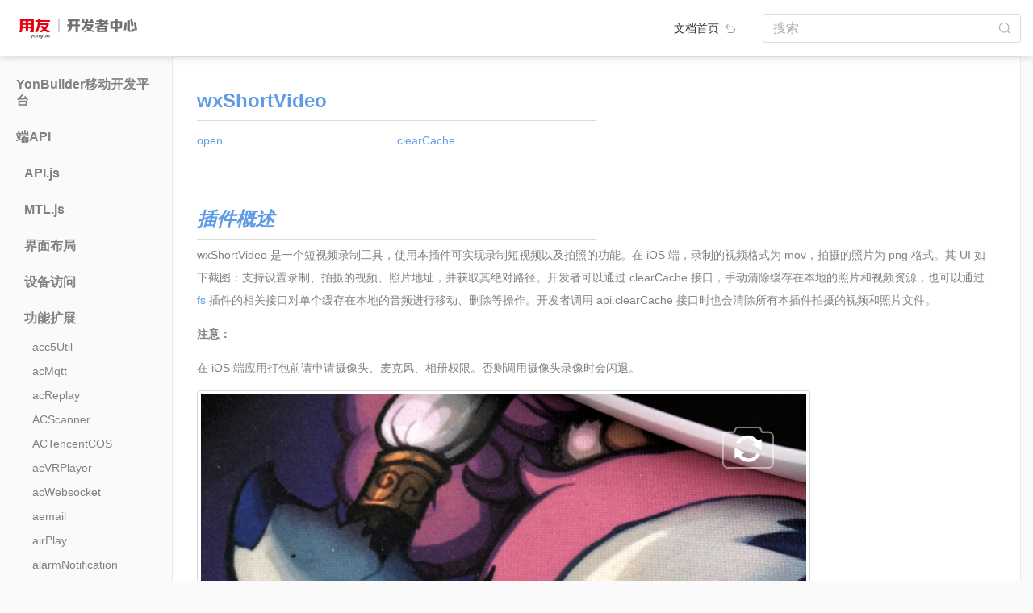

--- FILE ---
content_type: text/html; charset=utf-8
request_url: https://developer.yonyou.com/docs/Client-API/Func-Ext/wxShortVideo
body_size: 188496
content:
<!DOCTYPE html>
<html lang="zh">

<head>
  <!-- <meta name="viewport" content="width=device-width, initial-scale=1, maximum-scale=1, minimum-scale=1, user-scalable=no"> -->
  <meta charset="utf-8">
  <meta http-equiv="X-UA-Compatible" content="IE=edge">
  <title>wxShortVideo - YonBuilder移动开发文档</title>

  <meta name="description" content="wxShortVideo">
  <meta name="viewport" content="width=device-width, initial-scale=1, maximum-scale=1, minimum-scale=1, user-scalable=no">

  <link rel="shortcut icon" href="/docs/favicon.ico">
  <link rel="stylesheet" href="/docs/lib/bootstrap/dist/css/bootstrap.min.css">
  <link rel="stylesheet" href="/docs/lib/highlightjs/styles/solarized_light.css">
  <script>var rn_base_url = "/docs";</script>
  <link rel="stylesheet" href="/docs/styles/raneto.css">
  <link rel="stylesheet" href="/docs/styles/ghostdown.css">

  

</head>

<body class="page-client-a-p-i-func-ext-wx-short-video">

  <!-- Header -->


  <!-- Main -->
  <div class="container-fluid">
    <header class="main-header">
  <a class="main-header-logo" target="_blank" href="https://developer.yonyou.com/"></a>
  <div class="header-menu-fold">
    <div></div>
    <div></div>
    <div></div>
  </div>
  <div class="col-auto layout-header-home-link">
    <a href="/docs/" class="logo">文档首页 <img src="/docs/images/img/back.png" ></a>
  </div>
  <div class="col-auto" id="search-and-login">
    <form class="form-inline float-right" action="/docs/">
      <div class="form-group header-search-wrap">
        <label class="sr-only" for="search">搜索</label>
        <input  class="form-control layout-header-search-input" name="search" id="search" size="30"
          value="" placeholder="搜索">
      </div>
    </form>
  </div>
</header>
<div class="row main-body-wrap">

  <div class="page-menu-wrap col-sm-2 d-sm-block">

    <ul class="menu">

      <li class="category ">

        <ul
          class="first-menu-ul pages collapse"
          id="category_0" >
        </ul>
      </li>
      <li class="category ">

        <h5 class="category-title">
          
          <a href="#category_1" data-toggle="collapse" >YonBuilder移动开发平台
          </a>
        </h5>
        <ul
          class="first-menu-ul pages collapse"
          id="category_1" >
          <li class="page"><a href="/docs/YMDP/Introduction-YMDP">YonBuilder移动开发平台介绍</a></li>
          <li class="page"><a href="/docs/YMDP/Guide-DEV-Junior">新手开发指南</a></li>
          <li class="page"><a href="/docs/YMDP/Tutorial-Creating-FirstApp">创建第一个应用</a></li>
          <li class="page"><a href="/docs/YMDP/Guide-DEV-BestApp">如何开发优秀的YonBuilder移动开发应用</a></li>
          <li class="page"><a href="/docs/YMDP/OrderingFood">在线点餐模板说明文档</a></li>
          <li class="page"><a href="/docs/YMDP/DressMall">线上服饰商城模板说明文档</a></li>
          <li class="page"><a href="/docs/YMDP/Education">教育培训模板说明文档</a></li>
          <li class="page"><a href="/docs/YMDP/EnterpriseShow">企业展示模板说明文档</a></li>
          <li class="page"><a href="/docs/YMDP/Fresh">生鲜电商模板说明文档</a></li>
          <li class="page"><a href="/docs/YMDP/GroupEC">拼团商城模板说明文档</a></li>
        </ul>
      </li>
      <li class="category  active">

        <h5 class="category-title">
          
          <a href="#category_2" data-toggle="collapse" >端API
          </a>
        </h5>
        <ul
          class="first-menu-ul pages collapse show"
          id="category_2" >
          <li class="dir-menu-li ">
            <h6 class="category-title sub-menu-title">
              <a href="#category_2_0" data-toggle="collapse" data-url="Client-API/API"
                >API.js</a>
            </h6>
            <ul class="sub-menu-ul collapse" id="category_2_0">
            </ul>
          </li>
          <li class="dir-menu-li ">
            <h6 class="category-title sub-menu-title">
              <a href="#category_2_1" data-toggle="collapse" >MTL.js</a>
            </h6>
            <ul class="sub-menu-ul collapse" id="category_2_1">
              <li class="page"><a href="/docs/Client-API/MTL/mtl">MTL对象</a></li>
              <li class="page"><a href="/docs/Client-API/MTL/renlian">人脸识别</a></li>
              <li class="page"><a href="/docs/Client-API/MTL/yonyoutuisong">用友推送</a></li>
              <li class="page"><a href="/docs/Client-API/MTL/alituisong">阿里推送</a></li>
              <li class="page"><a href="/docs/Client-API/MTL/canzhao">参照</a></li>
              <li class="page"><a href="/docs/Client-API/MTL/duomeiti">多媒体</a></li>
              <li class="page"><a href="/docs/Client-API/MTL/fenxiang">分享</a></li>
              <li class="page"><a href="/docs/Client-API/MTL/shoushi">手势解锁</a></li>
              <li class="page"><a href="/docs/Client-API/MTL/xuanren">选人</a></li>
              <li class="page"><a href="/docs/Client-API/MTL/yonghuchajian">用户插件</a></li>
              <li class="page"><a href="/docs/Client-API/MTL/jiemianzujian">界面组件</a></li>
              <li class="page"><a href="/docs/Client-API/MTL/xiaoyou">小友</a></li>
              <li class="page"><a href="/docs/Client-API/MTL/yuyin">语音能力</a></li>
              <li class="page"><a href="/docs/Client-API/MTL/OCR">OCR</a></li>
              <li class="page"><a href="/docs/Client-API/MTL/qita">其他</a></li>
              <li class="page"><a href="/docs/Client-API/MTL/zhifu">阿里支付</a></li>
              <li class="page"><a href="/docs/Client-API/MTL/IM">IM功能</a></li>
              <li class="page"><a href="/docs/Client-API/MTL/saoma">扫码</a></li>
              <li class="page"><a href="/docs/Client-API/MTL/touchID">touchID</a></li>
              <li class="page"><a href="/docs/Client-API/MTL/PDA">PDA</a></li>
              <li class="page"><a href="/docs/Client-API/MTL/shujuanquan">数据安全</a></li>
              <li class="page"><a href="/docs/Client-API/MTL/VR">VR图片</a></li>
              <li class="page"><a href="/docs/Client-API/MTL/shujuchuli">数据处理</a></li>
              <li class="page"><a href="/docs/Client-API/MTL/wangluonengli">网络能力</a></li>
              <li class="page"><a href="/docs/Client-API/MTL/wenjian">文件</a></li>
              <li class="page"><a href="/docs/Client-API/MTL/ydshebei">移动设备能力</a></li>
              <li class="page"><a href="/docs/Client-API/MTL/yingmei">映美打印机</a></li>
              <li class="page"><a href="/docs/Client-API/MTL/jiaohu">用户交互行为反馈</a></li>
            </ul>
          </li>
          <li class="dir-menu-li ">
            <h6 class="category-title sub-menu-title">
              <a href="#category_2_2" data-toggle="collapse" data-url="Client-API/UI-Layout"
                >界面布局</a>
            </h6>
            <ul class="sub-menu-ul collapse" id="category_2_2">
              <li class="page"><a href="/docs/Client-API/UI-Layout/addressBook">addressBook</a></li>
              <li class="page"><a href="/docs/Client-API/UI-Layout/addressSel">addressSel</a></li>
              <li class="page"><a href="/docs/Client-API/UI-Layout/applause">applause</a></li>
              <li class="page"><a href="/docs/Client-API/UI-Layout/arcMenu">arcMenu</a></li>
              <li class="page"><a href="/docs/Client-API/UI-Layout/arcProgress">arcProgress</a></li>
              <li class="page"><a href="/docs/Client-API/UI-Layout/beautifulPicker">beautifulPicker</a></li>
              <li class="page"><a href="/docs/Client-API/UI-Layout/brokenLine">brokenLine</a></li>
              <li class="page"><a href="/docs/Client-API/UI-Layout/bubbleMenu">bubbleMenu</a></li>
              <li class="page"><a href="/docs/Client-API/UI-Layout/circleProgress">circleProgress</a></li>
              <li class="page"><a href="/docs/Client-API/UI-Layout/circularMenu">circularMenu</a></li>
              <li class="page"><a href="/docs/Client-API/UI-Layout/columnBar">columnBar</a></li>
              <li class="page"><a href="/docs/Client-API/UI-Layout/constactOperate">constactOperate</a></li>
              <li class="page"><a href="/docs/Client-API/UI-Layout/coverFlow">coverFlow</a></li>
              <li class="page"><a href="/docs/Client-API/UI-Layout/customSelector">customSelector</a></li>
              <li class="page"><a href="/docs/Client-API/UI-Layout/cxChatbox">cxChatbox</a></li>
              <li class="page"><a href="/docs/Client-API/UI-Layout/dialogBox">dialogBox</a></li>
              <li class="page"><a href="/docs/Client-API/UI-Layout/divisionalLineChart">divisionalLineChart</a></li>
              <li class="page"><a href="/docs/Client-API/UI-Layout/dMultiScreen">dMultiScreen</a></li>
              <li class="page"><a href="/docs/Client-API/UI-Layout/doubleBarChart">doubleBarChart</a></li>
              <li class="page"><a href="/docs/Client-API/UI-Layout/doubleSlider">doubleSlider</a></li>
              <li class="page"><a href="/docs/Client-API/UI-Layout/dragList">dragList</a></li>
              <li class="page"><a href="/docs/Client-API/UI-Layout/dropDownMenu">dropDownMenu</a></li>
              <li class="page"><a href="/docs/Client-API/UI-Layout/dtCarKeyBoard">dtCarKeyBoard</a></li>
              <li class="page"><a href="/docs/Client-API/UI-Layout/dtSelector">dtSelector</a></li>
              <li class="page"><a href="/docs/Client-API/UI-Layout/editDialog">editDialog</a></li>
              <li class="page"><a href="/docs/Client-API/UI-Layout/fillInput">fillInput</a></li>
              <li class="page"><a href="/docs/Client-API/UI-Layout/floatButton">floatButton</a></li>
              <li class="page"><a href="/docs/Client-API/UI-Layout/floatModule">floatModule</a></li>
              <li class="page"><a href="/docs/Client-API/UI-Layout/fluttering">fluttering</a></li>
              <li class="page"><a href="/docs/Client-API/UI-Layout/fourStageLinkage">fourStageLinkage</a></li>
              <li class="page"><a href="/docs/Client-API/UI-Layout/gestureUnlock">gestureUnlock</a></li>
              <li class="page"><a href="/docs/Client-API/UI-Layout/goodAd">goodAd</a></li>
              <li class="page"><a href="/docs/Client-API/UI-Layout/goodsList">goodsList</a></li>
              <li class="page"><a href="/docs/Client-API/UI-Layout/gridSlide">gridSlide</a></li>
              <li class="page"><a href="/docs/Client-API/UI-Layout/groupList">groupList</a></li>
              <li class="page"><a href="/docs/Client-API/UI-Layout/guaidWindow">guaidWindow</a></li>
              <li class="page"><a href="/docs/Client-API/UI-Layout/guide">guide</a></li>
              <li class="page"><a href="/docs/Client-API/UI-Layout/handlock">handlock</a></li>
              <li class="page"><a href="/docs/Client-API/UI-Layout/hikvision">hikvision</a></li>
              <li class="page"><a href="/docs/Client-API/UI-Layout/hintChatBox">hintChatBox</a></li>
              <li class="page"><a href="/docs/Client-API/UI-Layout/imageDragSort">imageDragSort</a></li>
              <li class="page"><a href="/docs/Client-API/UI-Layout/inputField">inputField</a></li>
              <li class="page"><a href="/docs/Client-API/UI-Layout/iOSDialog">iOSDialog</a></li>
              <li class="page"><a href="/docs/Client-API/UI-Layout/keyboard">keyboard</a></li>
              <li class="page"><a href="/docs/Client-API/UI-Layout/keyBoardMgr">keyBoardMgr</a></li>
              <li class="page"><a href="/docs/Client-API/UI-Layout/keyboardView">keyboardView</a></li>
              <li class="page"><a href="/docs/Client-API/UI-Layout/kLine">kLine</a></li>
              <li class="page"><a href="/docs/Client-API/UI-Layout/kLineChart">kLineChart</a></li>
              <li class="page"><a href="/docs/Client-API/UI-Layout/labelDragSort">labelDragSort</a></li>
              <li class="page"><a href="/docs/Client-API/UI-Layout/licencePlatekeyboard">licencePlatekeyboard</a></li>
              <li class="page"><a href="/docs/Client-API/UI-Layout/listContact">listContact</a></li>
              <li class="page"><a href="/docs/Client-API/UI-Layout/listViewEntity">listViewEntity</a></li>
              <li class="page"><a href="/docs/Client-API/UI-Layout/liveUI">liveUI</a></li>
              <li class="page"><a href="/docs/Client-API/UI-Layout/loadingLabel">loadingLabel</a></li>
              <li class="page"><a href="/docs/Client-API/UI-Layout/lottie">lottie</a></li>
              <li class="page"><a href="/docs/Client-API/UI-Layout/maskView">maskView</a></li>
              <li class="page"><a href="/docs/Client-API/UI-Layout/matrixLock">matrixLock</a></li>
              <li class="page"><a href="/docs/Client-API/UI-Layout/messageList">messageList</a></li>
              <li class="page"><a href="/docs/Client-API/UI-Layout/miCalendar">miCalendar</a></li>
              <li class="page"><a href="/docs/Client-API/UI-Layout/MNActionButton">MNActionButton</a></li>
              <li class="page"><a href="/docs/Client-API/UI-Layout/MNNavigationMenu">MNNavigationMenu</a></li>
              <li class="page"><a href="/docs/Client-API/UI-Layout/MNPopups">MNPopups</a></li>
              <li class="page"><a href="/docs/Client-API/UI-Layout/MNRotationMenu">MNRotationMenu</a></li>
              <li class="page"><a href="/docs/Client-API/UI-Layout/MNStack">MNStack</a></li>
              <li class="page"><a href="/docs/Client-API/UI-Layout/mtlGestureUnlock">mtlGestureUnlock</a></li>
              <li class="page"><a href="/docs/Client-API/UI-Layout/mtlWatermark">mtlWatermark</a></li>
              <li class="page"><a href="/docs/Client-API/UI-Layout/mwChatView">mwChatView</a></li>
              <li class="page"><a href="/docs/Client-API/UI-Layout/noticeView">noticeView</a></li>
              <li class="page"><a href="/docs/Client-API/UI-Layout/NVNavigationBar">NVNavigationBar</a></li>
              <li class="page"><a href="/docs/Client-API/UI-Layout/NVTabBar">NVTabBar</a></li>
              <li class="page"><a href="/docs/Client-API/UI-Layout/NVTabBarAnimation">NVTabBarAnimation</a></li>
              <li class="page"><a href="/docs/Client-API/UI-Layout/orderList">orderList</a></li>
              <li class="page"><a href="/docs/Client-API/UI-Layout/overviewList">overviewList</a></li>
              <li class="page"><a href="/docs/Client-API/UI-Layout/panorama">panorama</a></li>
              <li class="page"><a href="/docs/Client-API/UI-Layout/passwordKeyboard">passwordKeyboard</a></li>
              <li class="page"><a href="/docs/Client-API/UI-Layout/paymentDialog">paymentDialog</a></li>
              <li class="page"><a href="/docs/Client-API/UI-Layout/payPasswordInput">payPasswordInput</a></li>
              <li class="page"><a href="/docs/Client-API/UI-Layout/payPasswordPlus">payPasswordPlus</a></li>
              <li class="page"><a href="/docs/Client-API/UI-Layout/pdfPlus">pdfPlus</a></li>
              <li class="page"><a href="/docs/Client-API/UI-Layout/periodSelector">periodSelector</a></li>
              <li class="page"><a href="/docs/Client-API/UI-Layout/personalCenter">personalCenter</a></li>
              <li class="page"><a href="/docs/Client-API/UI-Layout/photoBrowserQQ">photoBrowserQQ</a></li>
              <li class="page"><a href="/docs/Client-API/UI-Layout/photoBrowserTouTiao">photoBrowserTouTiao</a></li>
              <li class="page"><a href="/docs/Client-API/UI-Layout/photoBrowserWeiBo">photoBrowserWeiBo</a></li>
              <li class="page"><a href="/docs/Client-API/UI-Layout/photoBrowserWeiXin">photoBrowserWeiXin</a></li>
              <li class="page"><a href="/docs/Client-API/UI-Layout/pieChart">pieChart</a></li>
              <li class="page"><a href="/docs/Client-API/UI-Layout/popupMenu">popupMenu</a></li>
              <li class="page"><a href="/docs/Client-API/UI-Layout/pullMenu">pullMenu</a></li>
              <li class="page"><a href="/docs/Client-API/UI-Layout/pullRefreshLoop">pullRefreshLoop</a></li>
              <li class="page"><a href="/docs/Client-API/UI-Layout/ruler">ruler</a></li>
              <li class="page"><a href="/docs/Client-API/UI-Layout/screenTaskUI">screenTaskUI</a></li>
              <li class="page"><a href="/docs/Client-API/UI-Layout/scrollRotation">scrollRotation</a></li>
              <li class="page"><a href="/docs/Client-API/UI-Layout/selectList">selectList</a></li>
              <li class="page"><a href="/docs/Client-API/UI-Layout/shakeView">shakeView</a></li>
              <li class="page"><a href="/docs/Client-API/UI-Layout/sideMenu">sideMenu</a></li>
              <li class="page"><a href="/docs/Client-API/UI-Layout/sliderButton">sliderButton</a></li>
              <li class="page"><a href="/docs/Client-API/UI-Layout/slidingList">slidingList</a></li>
              <li class="page"><a href="/docs/Client-API/UI-Layout/soundIndicator">soundIndicator</a></li>
              <li class="page"><a href="/docs/Client-API/UI-Layout/soundWave">soundWave</a></li>
              <li class="page"><a href="/docs/Client-API/UI-Layout/sphereCloud">sphereCloud</a></li>
              <li class="page"><a href="/docs/Client-API/UI-Layout/sunmiT2Screen">sunmiT2Screen</a></li>
              <li class="page"><a href="/docs/Client-API/UI-Layout/superKeyboard">superKeyboard</a></li>
              <li class="page"><a href="/docs/Client-API/UI-Layout/suspensionWindow">suspensionWindow</a></li>
              <li class="page"><a href="/docs/Client-API/UI-Layout/swipeCaptcha">swipeCaptcha</a></li>
              <li class="page"><a href="/docs/Client-API/UI-Layout/tabBarMenu">tabBarMenu</a></li>
              <li class="page"><a href="/docs/Client-API/UI-Layout/thwartwiseBarChart">thwartwiseBarChart</a></li>
              <li class="page"><a href="/docs/Client-API/UI-Layout/timeSelector">timeSelector</a></li>
              <li class="page"><a href="/docs/Client-API/UI-Layout/UIActionDialog">UIActionDialog</a></li>
              <li class="page"><a href="/docs/Client-API/UI-Layout/UIActionProgress">UIActionProgress</a></li>
              <li class="page"><a href="/docs/Client-API/UI-Layout/UIActionSelector">UIActionSelector</a></li>
              <li class="page"><a href="/docs/Client-API/UI-Layout/UIAdaptiveInput">UIAdaptiveInput</a></li>
              <li class="page"><a href="/docs/Client-API/UI-Layout/UIAddressBook">UIAddressBook</a></li>
              <li class="page"><a href="/docs/Client-API/UI-Layout/UIAlbum">UIAlbum</a></li>
              <li class="page"><a href="/docs/Client-API/UI-Layout/UIAlbumBrowser">UIAlbumBrowser</a></li>
              <li class="page"><a href="/docs/Client-API/UI-Layout/UIAlert">UIAlert</a></li>
              <li class="page"><a href="/docs/Client-API/UI-Layout/UIAlertView">UIAlertView</a></li>
              <li class="page"><a href="/docs/Client-API/UI-Layout/UIBarChart">UIBarChart</a></li>
              <li class="page"><a href="/docs/Client-API/UI-Layout/UIBlurEffect">UIBlurEffect</a></li>
              <li class="page"><a href="/docs/Client-API/UI-Layout/UIButton">UIButton</a></li>
              <li class="page"><a href="/docs/Client-API/UI-Layout/UICalendar">UICalendar</a></li>
              <li class="page"><a href="/docs/Client-API/UI-Layout/UIChartline">UIChartline</a></li>
              <li class="page"><a href="/docs/Client-API/UI-Layout/UIChatBar">UIChatBar</a></li>
              <li class="page"><a href="/docs/Client-API/UI-Layout/UIChatBox">UIChatBox</a></li>
              <li class="page"><a href="/docs/Client-API/UI-Layout/UIChatField">UIChatField</a></li>
              <li class="page"><a href="/docs/Client-API/UI-Layout/UIChatInput">UIChatInput</a></li>
              <li class="page"><a href="/docs/Client-API/UI-Layout/UIChatTools">UIChatTools</a></li>
              <li class="page"><a href="/docs/Client-API/UI-Layout/UIChatUnit">UIChatUnit</a></li>
              <li class="page"><a href="/docs/Client-API/UI-Layout/UICircleSlider">UICircleSlider</a></li>
              <li class="page"><a href="/docs/Client-API/UI-Layout/UICityList">UICityList</a></li>
              <li class="page"><a href="/docs/Client-API/UI-Layout/UICoverFlow">UICoverFlow</a></li>
              <li class="page"><a href="/docs/Client-API/UI-Layout/UICoverFlowS">UICoverFlowS</a></li>
              <li class="page"><a href="/docs/Client-API/UI-Layout/UICustomPicker">UICustomPicker</a></li>
              <li class="page"><a href="/docs/Client-API/UI-Layout/UIDatePicker">UIDatePicker</a></li>
              <li class="page"><a href="/docs/Client-API/UI-Layout/UIDatePickerS">UIDatePickerS</a></li>
              <li class="page"><a href="/docs/Client-API/UI-Layout/UIDatePickerTool">UIDatePickerTool</a></li>
              <li class="page"><a href="/docs/Client-API/UI-Layout/UIGraph">UIGraph</a></li>
              <li class="page"><a href="/docs/Client-API/UI-Layout/UIInput">UIInput</a></li>
              <li class="page"><a href="/docs/Client-API/UI-Layout/UIInputBox">UIInputBox</a></li>
              <li class="page"><a href="/docs/Client-API/UI-Layout/UILineChart">UILineChart</a></li>
              <li class="page"><a href="/docs/Client-API/UI-Layout/UILinkageSelector">UILinkageSelector</a></li>
              <li class="page"><a href="/docs/Client-API/UI-Layout/UILinkedPicker">UILinkedPicker</a></li>
              <li class="page"><a href="/docs/Client-API/UI-Layout/UIListArrow">UIListArrow</a></li>
              <li class="page"><a href="/docs/Client-API/UI-Layout/UIListBadge">UIListBadge</a></li>
              <li class="page"><a href="/docs/Client-API/UI-Layout/UIListBook">UIListBook</a></li>
              <li class="page"><a href="/docs/Client-API/UI-Layout/UIListCard">UIListCard</a></li>
              <li class="page"><a href="/docs/Client-API/UI-Layout/UIListCheck">UIListCheck</a></li>
              <li class="page"><a href="/docs/Client-API/UI-Layout/UIListContacts">UIListContacts</a></li>
              <li class="page"><a href="/docs/Client-API/UI-Layout/UIListContactsCheck">UIListContactsCheck</a></li>
              <li class="page"><a href="/docs/Client-API/UI-Layout/UIListContactsPlus">UIListContactsPlus</a></li>
              <li class="page"><a href="/docs/Client-API/UI-Layout/UIListContactsSelect">UIListContactsSelect</a></li>
              <li class="page"><a href="/docs/Client-API/UI-Layout/UIListEdit">UIListEdit</a></li>
              <li class="page"><a href="/docs/Client-API/UI-Layout/UIListGoods">UIListGoods</a></li>
              <li class="page"><a href="/docs/Client-API/UI-Layout/UIListGroup">UIListGroup</a></li>
              <li class="page"><a href="/docs/Client-API/UI-Layout/UIListInformation">UIListInformation</a></li>
              <li class="page"><a href="/docs/Client-API/UI-Layout/UIListMeeting">UIListMeeting</a></li>
              <li class="page"><a href="/docs/Client-API/UI-Layout/UIListSearch">UIListSearch</a></li>
              <li class="page"><a href="/docs/Client-API/UI-Layout/UIListUpload">UIListUpload</a></li>
              <li class="page"><a href="/docs/Client-API/UI-Layout/UIListView">UIListView</a></li>
              <li class="page"><a href="/docs/Client-API/UI-Layout/UILoading">UILoading</a></li>
              <li class="page"><a href="/docs/Client-API/UI-Layout/UIMediaControl">UIMediaControl</a></li>
              <li class="page"><a href="/docs/Client-API/UI-Layout/UIMultiSelector">UIMultiSelector</a></li>
              <li class="page"><a href="/docs/Client-API/UI-Layout/UIPartCircleProgress">UIPartCircleProgress</a></li>
              <li class="page"><a href="/docs/Client-API/UI-Layout/UIPersonalCenter">UIPersonalCenter</a></li>
              <li class="page"><a href="/docs/Client-API/UI-Layout/UIPickerView">UIPickerView</a></li>
              <li class="page"><a href="/docs/Client-API/UI-Layout/UIPieChart">UIPieChart</a></li>
              <li class="page"><a href="/docs/Client-API/UI-Layout/UIPopupsPicker">UIPopupsPicker</a></li>
              <li class="page"><a href="/docs/Client-API/UI-Layout/UIPullRefresh">UIPullRefresh</a></li>
              <li class="page"><a href="/docs/Client-API/UI-Layout/UIPullRefreshDrop">UIPullRefreshDrop</a></li>
              <li class="page"><a href="/docs/Client-API/UI-Layout/UIPullRefreshFlash">UIPullRefreshFlash</a></li>
              <li class="page"><a href="/docs/Client-API/UI-Layout/UIPullRefreshMotive">UIPullRefreshMotive</a></li>
              <li class="page"><a href="/docs/Client-API/UI-Layout/UIScrollPicture">UIScrollPicture</a></li>
              <li class="page"><a href="/docs/Client-API/UI-Layout/UIScrollPlayer">UIScrollPlayer</a></li>
              <li class="page"><a href="/docs/Client-API/UI-Layout/UIScrollPromptView">UIScrollPromptView</a></li>
              <li class="page"><a href="/docs/Client-API/UI-Layout/UISearchBar">UISearchBar</a></li>
              <li class="page"><a href="/docs/Client-API/UI-Layout/UISelector">UISelector</a></li>
              <li class="page"><a href="/docs/Client-API/UI-Layout/UISlider">UISlider</a></li>
              <li class="page"><a href="/docs/Client-API/UI-Layout/UISliderButton">UISliderButton</a></li>
              <li class="page"><a href="/docs/Client-API/UI-Layout/UISwitchButton">UISwitchButton</a></li>
              <li class="page"><a href="/docs/Client-API/UI-Layout/UIVividLine">UIVividLine</a></li>
              <li class="page"><a href="/docs/Client-API/UI-Layout/UIWebBrowser">UIWebBrowser</a></li>
              <li class="page"><a href="/docs/Client-API/UI-Layout/videoEdit">videoEdit</a></li>
              <li class="page"><a href="/docs/Client-API/UI-Layout/waterBallProgress">waterBallProgress</a></li>
              <li class="page"><a href="/docs/Client-API/UI-Layout/watermark">watermark</a></li>
              <li class="page"><a href="/docs/Client-API/UI-Layout/waveProgress">waveProgress</a></li>
              <li class="page"><a href="/docs/Client-API/UI-Layout/welcomePage">welcomePage</a></li>
              <li class="page"><a href="/docs/Client-API/UI-Layout/widgetPlan">widgetPlan</a></li>
              <li class="page"><a href="/docs/Client-API/UI-Layout/zjCartList">zjCartList</a></li>
              <li class="page"><a href="/docs/Client-API/UI-Layout/zjListView">zjListView</a></li>
              <li class="page"><a href="/docs/Client-API/UI-Layout/zyPatternLock">zyPatternLock</a></li>
            </ul>
          </li>
          <li class="dir-menu-li ">
            <h6 class="category-title sub-menu-title">
              <a href="#category_2_3" data-toggle="collapse" data-url="Client-API/Device-Access"
                >设备访问</a>
            </h6>
            <ul class="sub-menu-ul collapse" id="category_2_3">
              <li class="page"><a href="/docs/Client-API/Device-Access/3DTouch">3DTouch</a></li>
              <li class="page"><a href="/docs/Client-API/Device-Access/accelerometer">accelerometer</a></li>
              <li class="page"><a href="/docs/Client-API/Device-Access/accelerometerSensor">accelerometerSensor</a></li>
              <li class="page"><a href="/docs/Client-API/Device-Access/aIMEI">aIMEI</a></li>
              <li class="page"><a href="/docs/Client-API/Device-Access/altimeter">altimeter</a></li>
              <li class="page"><a href="/docs/Client-API/Device-Access/androidNfc">androidNfc</a></li>
              <li class="page"><a href="/docs/Client-API/Device-Access/androidTouch">androidTouch</a></li>
              <li class="page"><a href="/docs/Client-API/Device-Access/appVersionUpdate">appVersionUpdate</a></li>
              <li class="page"><a href="/docs/Client-API/Device-Access/AudioSession">AudioSession</a></li>
              <li class="page"><a href="/docs/Client-API/Device-Access/bgnWiFi">bgnWiFi</a></li>
              <li class="page"><a href="/docs/Client-API/Device-Access/ble">ble</a></li>
              <li class="page"><a href="/docs/Client-API/Device-Access/bleDFULibrary">bleDFULibrary</a></li>
              <li class="page"><a href="/docs/Client-API/Device-Access/blesdk">blesdk</a></li>
              <li class="page"><a href="/docs/Client-API/Device-Access/bleToken">bleToken</a></li>
              <li class="page"><a href="/docs/Client-API/Device-Access/bluePrinter">bluePrinter</a></li>
              <li class="page"><a href="/docs/Client-API/Device-Access/bluetooth">bluetooth</a></li>
              <li class="page"><a href="/docs/Client-API/Device-Access/BluetoothDelegate">BluetoothDelegate</a></li>
              <li class="page"><a href="/docs/Client-API/Device-Access/brightness2016">brightness2016</a></li>
              <li class="page"><a href="/docs/Client-API/Device-Access/btmodule">btmodule</a></li>
              <li class="page"><a href="/docs/Client-API/Device-Access/calendarMemo">calendarMemo</a></li>
              <li class="page"><a href="/docs/Client-API/Device-Access/callRecord">callRecord</a></li>
              <li class="page"><a href="/docs/Client-API/Device-Access/callrecords">callrecords</a></li>
              <li class="page"><a href="/docs/Client-API/Device-Access/cameraColor">cameraColor</a></li>
              <li class="page"><a href="/docs/Client-API/Device-Access/cameraTool">cameraTool</a></li>
              <li class="page"><a href="/docs/Client-API/Device-Access/cellphone">cellphone</a></li>
              <li class="page"><a href="/docs/Client-API/Device-Access/checkproxys">checkproxys</a></li>
              <li class="page"><a href="/docs/Client-API/Device-Access/clipBoard">clipBoard</a></li>
              <li class="page"><a href="/docs/Client-API/Device-Access/compass">compass</a></li>
              <li class="page"><a href="/docs/Client-API/Device-Access/compassLeveler">compassLeveler</a></li>
              <li class="page"><a href="/docs/Client-API/Device-Access/connectWifi">connectWifi</a></li>
              <li class="page"><a href="/docs/Client-API/Device-Access/cpuInfo">cpuInfo</a></li>
              <li class="page"><a href="/docs/Client-API/Device-Access/crManager">crManager</a></li>
              <li class="page"><a href="/docs/Client-API/Device-Access/cvVibrate">cvVibrate</a></li>
              <li class="page"><a href="/docs/Client-API/Device-Access/cxgBluetooth">cxgBluetoothBase</a></li>
              <li class="page"><a href="/docs/Client-API/Device-Access/decibel">decibel</a></li>
              <li class="page"><a href="/docs/Client-API/Device-Access/deviceInfo">deviceInfo</a></li>
              <li class="page"><a href="/docs/Client-API/Device-Access/displayInfo">displayInfo</a></li>
              <li class="page"><a href="/docs/Client-API/Device-Access/DVContacts">DVContacts</a></li>
              <li class="page"><a href="/docs/Client-API/Device-Access/DVTorch">DVTorch</a></li>
              <li class="page"><a href="/docs/Client-API/Device-Access/esptouchPlus">esptouchPlus</a></li>
              <li class="page"><a href="/docs/Client-API/Device-Access/flashLight">flashLight</a></li>
              <li class="page"><a href="/docs/Client-API/Device-Access/floatView">floatView</a></li>
              <li class="page"><a href="/docs/Client-API/Device-Access/gps">gps</a></li>
              <li class="page"><a href="/docs/Client-API/Device-Access/gpsListener">gpsListener</a></li>
              <li class="page"><a href="/docs/Client-API/Device-Access/gpsState">gpsState</a></li>
              <li class="page"><a href="/docs/Client-API/Device-Access/gravitySensor">gravitySensor</a></li>
              <li class="page"><a href="/docs/Client-API/Device-Access/gyPrint">gyPrint</a></li>
              <li class="page"><a href="/docs/Client-API/Device-Access/gyro">gyro</a></li>
              <li class="page"><a href="/docs/Client-API/Device-Access/gyroscopeSensor">gyroscopeSensor</a></li>
              <li class="page"><a href="/docs/Client-API/Device-Access/hardwareInfo">hardwareInfo</a></li>
              <li class="page"><a href="/docs/Client-API/Device-Access/HealthKit">HealthKit</a></li>
              <li class="page"><a href="/docs/Client-API/Device-Access/iAd">iAd</a></li>
              <li class="page"><a href="/docs/Client-API/Device-Access/inFile">inFile</a></li>
              <li class="page"><a href="/docs/Client-API/Device-Access/ipa">ipa</a></li>
              <li class="page"><a href="/docs/Client-API/Device-Access/ipAddr">ipAddr</a></li>
              <li class="page"><a href="/docs/Client-API/Device-Access/ipAddress">ipAddress</a></li>
              <li class="page"><a href="/docs/Client-API/Device-Access/isSimulator">isSimulator</a></li>
              <li class="page"><a href="/docs/Client-API/Device-Access/leidenSDK">leidenSDK</a></li>
              <li class="page"><a href="/docs/Client-API/Device-Access/level">level</a></li>
              <li class="page"><a href="/docs/Client-API/Device-Access/lightSensitive">lightSensitive</a></li>
              <li class="page"><a href="/docs/Client-API/Device-Access/lightSensor">lightSensor</a></li>
              <li class="page"><a href="/docs/Client-API/Device-Access/linearAcceleration">linearAcceleration</a></li>
              <li class="page"><a href="/docs/Client-API/Device-Access/lpapiModule">lpapiModule</a></li>
              <li class="page"><a href="/docs/Client-API/Device-Access/magneticFieldSensor">magneticFieldSensor</a></li>
              <li class="page"><a href="/docs/Client-API/Device-Access/magnetometer">magnetometer</a></li>
              <li class="page"><a href="/docs/Client-API/Device-Access/manageStorage">manageStorage</a></li>
              <li class="page"><a href="/docs/Client-API/Device-Access/memoryInfo">memoryInfo</a></li>
              <li class="page"><a href="/docs/Client-API/Device-Access/miitMsa">miitMsa</a></li>
              <li class="page"><a href="/docs/Client-API/Device-Access/mobileNFC">mobileNFC</a></li>
              <li class="page"><a href="/docs/Client-API/Device-Access/mobileSignal24">mobileSignal24</a></li>
              <li class="page"><a href="/docs/Client-API/Device-Access/moduleBarcodeScales">moduleBarcodeScales</a></li>
              <li class="page"><a href="/docs/Client-API/Device-Access/moduleElectronicScale">moduleElectronicScale</a></li>
              <li class="page"><a href="/docs/Client-API/Device-Access/moduleJiaBo">moduleJiaBo</a></li>
              <li class="page"><a href="/docs/Client-API/Device-Access/moduleLabelPrinter">moduleLabelPrinter</a></li>
              <li class="page"><a href="/docs/Client-API/Device-Access/modulePrinter">modulePrinter</a></li>
              <li class="page"><a href="/docs/Client-API/Device-Access/moduleScanCode">moduleScanCode</a></li>
              <li class="page"><a href="/docs/Client-API/Device-Access/moduleSMSListening">moduleSMSListening</a></li>
              <li class="page"><a href="/docs/Client-API/Device-Access/multiScreen">multiScreen</a></li>
              <li class="page"><a href="/docs/Client-API/Device-Access/music">music</a></li>
              <li class="page"><a href="/docs/Client-API/Device-Access/myAppInfo">myAppInfo</a></li>
              <li class="page"><a href="/docs/Client-API/Device-Access/myListeningInfo">myListeningInfo</a></li>
              <li class="page"><a href="/docs/Client-API/Device-Access/nfc">nfc</a></li>
              <li class="page"><a href="/docs/Client-API/Device-Access/notificationUtil">notificationUtil</a></li>
              <li class="page"><a href="/docs/Client-API/Device-Access/openApp">openApp</a></li>
              <li class="page"><a href="/docs/Client-API/Device-Access/orientationSensor">orientationSensor</a></li>
              <li class="page"><a href="/docs/Client-API/Device-Access/pedometer">pedometer</a></li>
              <li class="page"><a href="/docs/Client-API/Device-Access/phoneInfo">phoneInfo</a></li>
              <li class="page"><a href="/docs/Client-API/Device-Access/posPrinter">posPrinter</a></li>
              <li class="page"><a href="/docs/Client-API/Device-Access/posScanner">posScanner</a></li>
              <li class="page"><a href="/docs/Client-API/Device-Access/posXprinter">posXprinter</a></li>
              <li class="page"><a href="/docs/Client-API/Device-Access/printBleWifi">printBleWifi</a></li>
              <li class="page"><a href="/docs/Client-API/Device-Access/proximity">proximity</a></li>
              <li class="page"><a href="/docs/Client-API/Device-Access/proximitySensor">proximitySensor</a></li>
              <li class="page"><a href="/docs/Client-API/Device-Access/reminder">reminder</a></li>
              <li class="page"><a href="/docs/Client-API/Device-Access/rotationVector">rotationVector</a></li>
              <li class="page"><a href="/docs/Client-API/Device-Access/sapSso">sapSso</a></li>
              <li class="page"><a href="/docs/Client-API/Device-Access/screen">screen</a></li>
              <li class="page"><a href="/docs/Client-API/Device-Access/ScreenWake">ScreenWake</a></li>
              <li class="page"><a href="/docs/Client-API/Device-Access/sensor">sensor</a></li>
              <li class="page"><a href="/docs/Client-API/Device-Access/serialPortForUSBTools">serialPortForUSBTools</a></li>
              <li class="page"><a href="/docs/Client-API/Device-Access/serialPortTools">serialPortTools</a></li>
              <li class="page"><a href="/docs/Client-API/Device-Access/seriesCamera">seriesCamera</a></li>
              <li class="page"><a href="/docs/Client-API/Device-Access/shareBySystem">shareBySystem</a></li>
              <li class="page"><a href="/docs/Client-API/Device-Access/simInfo">simInfo</a></li>
              <li class="page"><a href="/docs/Client-API/Device-Access/simInfoImp">simInfoImp</a></li>
              <li class="page"><a href="/docs/Client-API/Device-Access/smartPeak">smartPeak</a></li>
              <li class="page"><a href="/docs/Client-API/Device-Access/smsListener">smsListener</a></li>
              <li class="page"><a href="/docs/Client-API/Device-Access/smsModule">smsModule</a></li>
              <li class="page"><a href="/docs/Client-API/Device-Access/smsrecords">smsrecords</a></li>
              <li class="page"><a href="/docs/Client-API/Device-Access/spModule">spModule</a></li>
              <li class="page"><a href="/docs/Client-API/Device-Access/spputil">spputil</a></li>
              <li class="page"><a href="/docs/Client-API/Device-Access/statusBar">statusBar</a></li>
              <li class="page"><a href="/docs/Client-API/Device-Access/statusBarTools">statusBarTools</a></li>
              <li class="page"><a href="/docs/Client-API/Device-Access/strongApp">strongApp</a></li>
              <li class="page"><a href="/docs/Client-API/Device-Access/sunmiPrinter">sunmiPrinter</a></li>
              <li class="page"><a href="/docs/Client-API/Device-Access/sunmiT1Printer">sunmiT1Printer</a></li>
              <li class="page"><a href="/docs/Client-API/Device-Access/sunmiV2Printer">sunmiV2Printer</a></li>
              <li class="page"><a href="/docs/Client-API/Device-Access/systemCompass">systemCompass</a></li>
              <li class="page"><a href="/docs/Client-API/Device-Access/systemGyro">systemGyro</a></li>
              <li class="page"><a href="/docs/Client-API/Device-Access/telephoneInfo">telephoneInfo</a></li>
              <li class="page"><a href="/docs/Client-API/Device-Access/toBackground">toBackground</a></li>
              <li class="page"><a href="/docs/Client-API/Device-Access/torch">torch</a></li>
              <li class="page"><a href="/docs/Client-API/Device-Access/tsplXprinter">tsplXprinter</a></li>
              <li class="page"><a href="/docs/Client-API/Device-Access/usbSerial">usbSerial</a></li>
              <li class="page"><a href="/docs/Client-API/Device-Access/vibrate">vibrate</a></li>
              <li class="page"><a href="/docs/Client-API/Device-Access/vibrateUtil">vibrateUtil</a></li>
              <li class="page"><a href="/docs/Client-API/Device-Access/vibration">vibration</a></li>
              <li class="page"><a href="/docs/Client-API/Device-Access/wifi">wifi</a></li>
              <li class="page"><a href="/docs/Client-API/Device-Access/wifiMgr">wifiMgr</a></li>
              <li class="page"><a href="/docs/Client-API/Device-Access/wifiProxy">wifiProxy</a></li>
              <li class="page"><a href="/docs/Client-API/Device-Access/wifiSSID">wifiSSID</a></li>
              <li class="page"><a href="/docs/Client-API/Device-Access/wwprint">wwprint</a></li>
              <li class="page"><a href="/docs/Client-API/Device-Access/WXPhotoPicker">WXPhotoPicker</a></li>
              <li class="page"><a href="/docs/Client-API/Device-Access/x5ac">x5ac</a></li>
              <li class="page"><a href="/docs/Client-API/Device-Access/xGPrinterBle">xGPrinterBle</a></li>
              <li class="page"><a href="/docs/Client-API/Device-Access/xwScanner">xwScanner</a></li>
              <li class="page"><a href="/docs/Client-API/Device-Access/ywble">ywble</a></li>
              <li class="page"><a href="/docs/Client-API/Device-Access/zebraPda">zebraPda</a></li>
              <li class="page"><a href="/docs/Client-API/Device-Access/zjPrinter">zjPrinter</a></li>
              <li class="page"><a href="/docs/Client-API/Device-Access/zNFC">zNFC</a></li>
            </ul>
          </li>
          <li class="dir-menu-li  active">
            <h6 class="category-title sub-menu-title">
              <a href="#category_2_4" data-toggle="collapse" data-url="Client-API/Func-Ext"
                >功能扩展</a>
            </h6>
            <ul class="sub-menu-ul collapse show" id="category_2_4">
              <li class="page"><a href="/docs/Client-API/Func-Ext/acc5Util">acc5Util</a></li>
              <li class="page"><a href="/docs/Client-API/Func-Ext/acMqtt">acMqtt</a></li>
              <li class="page"><a href="/docs/Client-API/Func-Ext/acReplay">acReplay</a></li>
              <li class="page"><a href="/docs/Client-API/Func-Ext/ACScanner">ACScanner</a></li>
              <li class="page"><a href="/docs/Client-API/Func-Ext/ACTencentCOS">ACTencentCOS</a></li>
              <li class="page"><a href="/docs/Client-API/Func-Ext/acVRPlayer">acVRPlayer</a></li>
              <li class="page"><a href="/docs/Client-API/Func-Ext/acWebsocket">acWebsocket</a></li>
              <li class="page"><a href="/docs/Client-API/Func-Ext/aemail">aemail</a></li>
              <li class="page"><a href="/docs/Client-API/Func-Ext/airPlay">airPlay</a></li>
              <li class="page"><a href="/docs/Client-API/Func-Ext/alarmNotification">alarmNotification</a></li>
              <li class="page"><a href="/docs/Client-API/Func-Ext/aleafVPN">aleafVPN</a></li>
              <li class="page"><a href="/docs/Client-API/Func-Ext/aliCloudOss">aliCloudOss</a></li>
              <li class="page"><a href="/docs/Client-API/Func-Ext/aliOSS">aliOSS</a></li>
              <li class="page"><a href="/docs/Client-API/Func-Ext/aliyunOSS">aliyunOSS</a></li>
              <li class="page"><a href="/docs/Client-API/Func-Ext/androidEmail">androidNfc</a></li>
              <li class="page"><a href="/docs/Client-API/Func-Ext/androidPdfReader">androidPdfReader</a></li>
              <li class="page"><a href="/docs/Client-API/Func-Ext/androidTTS">androidTTS</a></li>
              <li class="page"><a href="/docs/Client-API/Func-Ext/apk">apk</a></li>
              <li class="page"><a href="/docs/Client-API/Func-Ext/APKCheck">APKCheck</a></li>
              <li class="page"><a href="/docs/Client-API/Func-Ext/apkInstall">apkInstall</a></li>
              <li class="page"><a href="/docs/Client-API/Func-Ext/appControl">appControl</a></li>
              <li class="page"><a href="/docs/Client-API/Func-Ext/appGray">appGray</a></li>
              <li class="page"><a href="/docs/Client-API/Func-Ext/Apple">Apple</a></li>
              <li class="page"><a href="/docs/Client-API/Func-Ext/AppleReader">AppleReader</a></li>
              <li class="page"><a href="/docs/Client-API/Func-Ext/appManage">appManage</a></li>
              <li class="page"><a href="/docs/Client-API/Func-Ext/appmanager">appmanager</a></li>
              <li class="page"><a href="/docs/Client-API/Func-Ext/appManagerPlus">appManagerPlus</a></li>
              <li class="page"><a href="/docs/Client-API/Func-Ext/AppStoreGrade">AppStoreGrade</a></li>
              <li class="page"><a href="/docs/Client-API/Func-Ext/appUtils">appUtils</a></li>
              <li class="page"><a href="/docs/Client-API/Func-Ext/arcColorPicker">arcColorPicker</a></li>
              <li class="page"><a href="/docs/Client-API/Func-Ext/ARRuler">ARRuler</a></li>
              <li class="page"><a href="/docs/Client-API/Func-Ext/AsyncSocket">AsyncSocket</a></li>
              <li class="page"><a href="/docs/Client-API/Func-Ext/audioCombine">audioCombine</a></li>
              <li class="page"><a href="/docs/Client-API/Func-Ext/audioCover">audioCover</a></li>
              <li class="page"><a href="/docs/Client-API/Func-Ext/audioPlayer">audioPlayer</a></li>
              <li class="page"><a href="/docs/Client-API/Func-Ext/audioRecorder">audioRecorder</a></li>
              <li class="page"><a href="/docs/Client-API/Func-Ext/audioTrans">audioTrans</a></li>
              <li class="page"><a href="/docs/Client-API/Func-Ext/autoStartUp">autoStartUp</a></li>
              <li class="page"><a href="/docs/Client-API/Func-Ext/baiduBos">baiduBos</a></li>
              <li class="page"><a href="/docs/Client-API/Func-Ext/baseTools">baseTools</a></li>
              <li class="page"><a href="/docs/Client-API/Func-Ext/batteryManager">batteryManager</a></li>
              <li class="page"><a href="/docs/Client-API/Func-Ext/bdObjectStorage">bdObjectStorage</a></li>
              <li class="page"><a href="/docs/Client-API/Func-Ext/blurredView">blurredView</a></li>
              <li class="page"><a href="/docs/Client-API/Func-Ext/bookReader">bookReader</a></li>
              <li class="page"><a href="/docs/Client-API/Func-Ext/brightness">brightness</a></li>
              <li class="page"><a href="/docs/Client-API/Func-Ext/brightnessUtil">brightnessUtil</a></li>
              <li class="page"><a href="/docs/Client-API/Func-Ext/broadcast">broadcast</a></li>
              <li class="page"><a href="/docs/Client-API/Func-Ext/broadcastList">broadcastList</a></li>
              <li class="page"><a href="/docs/Client-API/Func-Ext/cacheManager">cacheManager</a></li>
              <li class="page"><a href="/docs/Client-API/Func-Ext/callLog">callLog</a></li>
              <li class="page"><a href="/docs/Client-API/Func-Ext/cameraPlus">cameraPlus</a></li>
              <li class="page"><a href="/docs/Client-API/Func-Ext/cameraQQ">cameraQQ</a></li>
              <li class="page"><a href="/docs/Client-API/Func-Ext/cameraView">cameraView</a></li>
              <li class="page"><a href="/docs/Client-API/Func-Ext/cardcamera">cardcamera</a></li>
              <li class="page"><a href="/docs/Client-API/Func-Ext/cardReader">cardReader</a></li>
              <li class="page"><a href="/docs/Client-API/Func-Ext/changeIcon">changeIcon</a></li>
              <li class="page"><a href="/docs/Client-API/Func-Ext/checkappexist">checkappexist</a></li>
              <li class="page"><a href="/docs/Client-API/Func-Ext/checkFloat">checkFloat</a></li>
              <li class="page"><a href="/docs/Client-API/Func-Ext/checknotification">checknotification</a></li>
              <li class="page"><a href="/docs/Client-API/Func-Ext/checkProxy">checkProxy</a></li>
              <li class="page"><a href="/docs/Client-API/Func-Ext/chromeDebug">chromeDebug</a></li>
              <li class="page"><a href="/docs/Client-API/Func-Ext/circleMenu">circleMenu</a></li>
              <li class="page"><a href="/docs/Client-API/Func-Ext/cnKeyBoard">cnKeyBoard</a></li>
              <li class="page"><a href="/docs/Client-API/Func-Ext/cocoVideo">cocoVideo</a></li>
              <li class="page"><a href="/docs/Client-API/Func-Ext/codeLog">codeLog</a></li>
              <li class="page"><a href="/docs/Client-API/Func-Ext/codeScan">codeScan</a></li>
              <li class="page"><a href="/docs/Client-API/Func-Ext/codeTools">codeTools</a></li>
              <li class="page"><a href="/docs/Client-API/Func-Ext/colorGain">colorGain</a></li>
              <li class="page"><a href="/docs/Client-API/Func-Ext/compactPicture">compactPicture</a></li>
              <li class="page"><a href="/docs/Client-API/Func-Ext/compressVideo">compressVideo</a></li>
              <li class="page"><a href="/docs/Client-API/Func-Ext/currentApp">currentApp</a></li>
              <li class="page"><a href="/docs/Client-API/Func-Ext/customNotification">customNotification</a></li>
              <li class="page"><a href="/docs/Client-API/Func-Ext/db">db</a></li>
              <li class="page"><a href="/docs/Client-API/Func-Ext/dbPlus">dbPlus</a></li>
              <li class="page"><a href="/docs/Client-API/Func-Ext/djyPrinter">djyPrinter</a></li>
              <li class="page"><a href="/docs/Client-API/Func-Ext/dkplayer">dkplayer</a></li>
              <li class="page"><a href="/docs/Client-API/Func-Ext/dlna">dlna</a></li>
              <li class="page"><a href="/docs/Client-API/Func-Ext/docInteraction">docInteraction</a></li>
              <li class="page"><a href="/docs/Client-API/Func-Ext/docReader">docReader</a></li>
              <li class="page"><a href="/docs/Client-API/Func-Ext/downloadManager">downloadManager</a></li>
              <li class="page"><a href="/docs/Client-API/Func-Ext/downloadManager2">downloadManager2</a></li>
              <li class="page"><a href="/docs/Client-API/Func-Ext/drawingBoard">drawingBoard</a></li>
              <li class="page"><a href="/docs/Client-API/Func-Ext/DRMScreenShot">DRMScreenShot</a></li>
              <li class="page"><a href="/docs/Client-API/Func-Ext/dUserAgent">dUserAgent</a></li>
              <li class="page"><a href="/docs/Client-API/Func-Ext/dvMonitor">dvMonitor</a></li>
              <li class="page"><a href="/docs/Client-API/Func-Ext/easyCamera">easyCamera</a></li>
              <li class="page"><a href="/docs/Client-API/Func-Ext/easyShareImages">easyShareImages</a></li>
              <li class="page"><a href="/docs/Client-API/Func-Ext/easyVideoCompression">easyVideoCompression</a></li>
              <li class="page"><a href="/docs/Client-API/Func-Ext/easyVideoPlayer">easyVideoPlayer</a></li>
              <li class="page"><a href="/docs/Client-API/Func-Ext/encryption">encryption</a></li>
              <li class="page"><a href="/docs/Client-API/Func-Ext/epub">epub</a></li>
              <li class="page"><a href="/docs/Client-API/Func-Ext/exifInterface">exifInterface</a></li>
              <li class="page"><a href="/docs/Client-API/Func-Ext/exportExcel">exportExcel</a></li>
              <li class="page"><a href="/docs/Client-API/Func-Ext/fAppInfo">fAppInfo</a></li>
              <li class="page"><a href="/docs/Client-API/Func-Ext/ffmpegPlus">ffmpegPlus</a></li>
              <li class="page"><a href="/docs/Client-API/Func-Ext/fileBrowser">fileBrowser</a></li>
              <li class="page"><a href="/docs/Client-API/Func-Ext/fileDetect">fileDetect</a></li>
              <li class="page"><a href="/docs/Client-API/Func-Ext/fileInfo">fileInfo</a></li>
              <li class="page"><a href="/docs/Client-API/Func-Ext/fileReader">fileReader</a></li>
              <li class="page"><a href="/docs/Client-API/Func-Ext/fileScan">fileScan</a></li>
              <li class="page"><a href="/docs/Client-API/Func-Ext/fivegswitcher">fivegswitcher</a></li>
              <li class="page"><a href="/docs/Client-API/Func-Ext/floatNowTimer">floatNowTimer</a></li>
              <li class="page"><a href="/docs/Client-API/Func-Ext/floatVideo">floatVideo</a></li>
              <li class="page"><a href="/docs/Client-API/Func-Ext/floatWebView">floatWebView</a></li>
              <li class="page"><a href="/docs/Client-API/Func-Ext/floatWords">floatWords</a></li>
              <li class="page"><a href="/docs/Client-API/Func-Ext/FNImageClip">FNImageClip</a></li>
              <li class="page"><a href="/docs/Client-API/Func-Ext/FNPhotograph">FNPhotograph</a></li>
              <li class="page"><a href="/docs/Client-API/Func-Ext/FNRecordMp3">FNRecordMp3</a></li>
              <li class="page"><a href="/docs/Client-API/Func-Ext/FNScanner">FNScanner</a></li>
              <li class="page"><a href="/docs/Client-API/Func-Ext/FNSettings">FNSettings</a></li>
              <li class="page"><a href="/docs/Client-API/Func-Ext/fs">fs</a></li>
              <li class="page"><a href="/docs/Client-API/Func-Ext/ftpRequest">ftpRequest</a></li>
              <li class="page"><a href="/docs/Client-API/Func-Ext/ftpServer">ftpServer</a></li>
              <li class="page"><a href="/docs/Client-API/Func-Ext/generateVideo">generateVideo</a></li>
              <li class="page"><a href="/docs/Client-API/Func-Ext/getFile">getFile</a></li>
              <li class="page"><a href="/docs/Client-API/Func-Ext/getWebUrl">getWebUrl</a></li>
              <li class="page"><a href="/docs/Client-API/Func-Ext/gifHandle">gifHandle</a></li>
              <li class="page"><a href="/docs/Client-API/Func-Ext/GifImage">GifImage</a></li>
              <li class="page"><a href="/docs/Client-API/Func-Ext/gifSlim">gifSlim</a></li>
              <li class="page"><a href="/docs/Client-API/Func-Ext/gifTools">gifTools</a></li>
              <li class="page"><a href="/docs/Client-API/Func-Ext/greenCamera">greenCamera</a></li>
              <li class="page"><a href="/docs/Client-API/Func-Ext/headphone">headphone</a></li>
              <li class="page"><a href="/docs/Client-API/Func-Ext/HeartRate">HeartRate</a></li>
              <li class="page"><a href="/docs/Client-API/Func-Ext/helper">helper</a></li>
              <li class="page"><a href="/docs/Client-API/Func-Ext/hkEzviz">hkEzviz</a></li>
              <li class="page"><a href="/docs/Client-API/Func-Ext/HmacSHA256">HmacSHA256</a></li>
              <li class="page"><a href="/docs/Client-API/Func-Ext/huaweiObs">huaweiObs</a></li>
              <li class="page"><a href="/docs/Client-API/Func-Ext/hwOBS">hwOBS</a></li>
              <li class="page"><a href="/docs/Client-API/Func-Ext/hwTxtReader">hwTxtReader</a></li>
              <li class="page"><a href="/docs/Client-API/Func-Ext/iap">iap</a></li>
              <li class="page"><a href="/docs/Client-API/Func-Ext/idfa">idfa</a></li>
              <li class="page"><a href="/docs/Client-API/Func-Ext/imageBrowser">imageBrowser</a></li>
              <li class="page"><a href="/docs/Client-API/Func-Ext/imageClip">imageClip</a></li>
              <li class="page"><a href="/docs/Client-API/Func-Ext/imageClipTools">imageClipTools</a></li>
              <li class="page"><a href="/docs/Client-API/Func-Ext/imageColorParser">imageColorParser</a></li>
              <li class="page"><a href="/docs/Client-API/Func-Ext/imageCompressor">imageCompressor</a></li>
              <li class="page"><a href="/docs/Client-API/Func-Ext/imageCrop">imageCrop</a></li>
              <li class="page"><a href="/docs/Client-API/Func-Ext/imageCutOut">imageCutOut</a></li>
              <li class="page"><a href="/docs/Client-API/Func-Ext/imageDragSort">imageDragSort</a></li>
              <li class="page"><a href="/docs/Client-API/Func-Ext/imageEdit">imageEdit</a></li>
              <li class="page"><a href="/docs/Client-API/Func-Ext/imageEXIF">imageEXIF</a></li>
              <li class="page"><a href="/docs/Client-API/Func-Ext/imageFilter">imageFilter</a></li>
              <li class="page"><a href="/docs/Client-API/Func-Ext/imageHandle">imageHandle</a></li>
              <li class="page"><a href="/docs/Client-API/Func-Ext/imageMerge">imageMerge</a></li>
              <li class="page"><a href="/docs/Client-API/Func-Ext/imageOptim">imageOptim</a></li>
              <li class="page"><a href="/docs/Client-API/Func-Ext/imagePalette">imagePalette</a></li>
              <li class="page"><a href="/docs/Client-API/Func-Ext/imageRotation">imageRotation</a></li>
              <li class="page"><a href="/docs/Client-API/Func-Ext/imageTool">imageTool</a></li>
              <li class="page"><a href="/docs/Client-API/Func-Ext/imageTools">imageTools</a></li>
              <li class="page"><a href="/docs/Client-API/Func-Ext/imrCamera">imrCamera</a></li>
              <li class="page"><a href="/docs/Client-API/Func-Ext/iNoRobot">iNoRobot</a></li>
              <li class="page"><a href="/docs/Client-API/Func-Ext/inShare">inShare</a></li>
              <li class="page"><a href="/docs/Client-API/Func-Ext/install">install</a></li>
              <li class="page"><a href="/docs/Client-API/Func-Ext/internationalization">internationalization</a></li>
              <li class="page"><a href="/docs/Client-API/Func-Ext/iTVBox">iTVBox</a></li>
              <li class="page"><a href="/docs/Client-API/Func-Ext/jlLangDetect">jlLangDetect</a></li>
              <li class="page"><a href="/docs/Client-API/Func-Ext/jpgInfoManager">jpgInfoManager</a></li>
              <li class="page"><a href="/docs/Client-API/Func-Ext/judgeNotification">judgeNotification</a></li>
              <li class="page"><a href="/docs/Client-API/Func-Ext/jumpbrowser">jumpbrowser</a></li>
              <li class="page"><a href="/docs/Client-API/Func-Ext/keepAlive">keepAlive</a></li>
              <li class="page"><a href="/docs/Client-API/Func-Ext/keychain">keychain</a></li>
              <li class="page"><a href="/docs/Client-API/Func-Ext/kmTimer">kmTimer</a></li>
              <li class="page"><a href="/docs/Client-API/Func-Ext/launchImage">launchImage</a></li>
              <li class="page"><a href="/docs/Client-API/Func-Ext/lightStyle">lightStyle</a></li>
              <li class="page"><a href="/docs/Client-API/Func-Ext/liveAudioPlayer">liveAudioPlayer</a></li>
              <li class="page"><a href="/docs/Client-API/Func-Ext/lockControler">lockControler</a></li>
              <li class="page"><a href="/docs/Client-API/Func-Ext/logger">logger</a></li>
              <li class="page"><a href="/docs/Client-API/Func-Ext/m3u8CacheServer">m3u8CacheServer</a></li>
              <li class="page"><a href="/docs/Client-API/Func-Ext/m3u8Download">m3u8Download</a></li>
              <li class="page"><a href="/docs/Client-API/Func-Ext/m3u8Downloader">m3u8Downloader</a></li>
              <li class="page"><a href="/docs/Client-API/Func-Ext/magnifier">magnifier</a></li>
              <li class="page"><a href="/docs/Client-API/Func-Ext/mailUtils">mailUtils</a></li>
              <li class="page"><a href="/docs/Client-API/Func-Ext/makeSharePic">makeSharePic</a></li>
              <li class="page"><a href="/docs/Client-API/Func-Ext/mam">mam</a></li>
              <li class="page"><a href="/docs/Client-API/Func-Ext/marketScore">marketScore</a></li>
              <li class="page"><a href="/docs/Client-API/Func-Ext/MCBluetooth">MCBluetooth</a></li>
              <li class="page"><a href="/docs/Client-API/Func-Ext/mdReader">mdReader</a></li>
              <li class="page"><a href="/docs/Client-API/Func-Ext/mediaCollector">mediaCollector</a></li>
              <li class="page"><a href="/docs/Client-API/Func-Ext/miniAudio">miniAudio</a></li>
              <li class="page"><a href="/docs/Client-API/Func-Ext/miniVR">miniVR</a></li>
              <li class="page"><a href="/docs/Client-API/Func-Ext/miracast">miracast</a></li>
              <li class="page"><a href="/docs/Client-API/Func-Ext/mobcommonlib">mobcommonlib</a></li>
              <li class="page"><a href="/docs/Client-API/Func-Ext/mobilePhone">mobilePhone</a></li>
              <li class="page"><a href="/docs/Client-API/Func-Ext/mobtools">mobtools</a></li>
              <li class="page"><a href="/docs/Client-API/Func-Ext/moduleAppList">moduleAppList</a></li>
              <li class="page"><a href="/docs/Client-API/Func-Ext/moduleAppScore">moduleAppScore</a></li>
              <li class="page"><a href="/docs/Client-API/Func-Ext/moduleBusQrcode">moduleBusQrcode</a></li>
              <li class="page"><a href="/docs/Client-API/Func-Ext/moduleKeyBoard">moduleKeyBoard</a></li>
              <li class="page"><a href="/docs/Client-API/Func-Ext/moduleReadIdCard">moduleReadIdCard</a></li>
              <li class="page"><a href="/docs/Client-API/Func-Ext/moduleTVKeyApi">moduleTVKeyApi</a></li>
              <li class="page"><a href="/docs/Client-API/Func-Ext/moduleXdlScan">moduleXdlScan</a></li>
              <li class="page"><a href="/docs/Client-API/Func-Ext/monitorFilesChange">monitorFilesChange</a></li>
              <li class="page"><a href="/docs/Client-API/Func-Ext/mosaic">mosaic</a></li>
              <li class="page"><a href="/docs/Client-API/Func-Ext/moviePlayer">moviePlayer</a></li>
              <li class="page"><a href="/docs/Client-API/Func-Ext/mp3Recorder">mp3Recorder</a></li>
              <li class="page"><a href="/docs/Client-API/Func-Ext/mqtt">mqtt</a></li>
              <li class="page"><a href="/docs/Client-API/Func-Ext/msSQL">msSQL</a></li>
              <li class="page"><a href="/docs/Client-API/Func-Ext/mtlCityPicker">mtlCityPicker</a></li>
              <li class="page"><a href="/docs/Client-API/Func-Ext/mtlFile">mtlFile</a></li>
              <li class="page"><a href="/docs/Client-API/Func-Ext/mtlNFC">mtlNFC</a></li>
              <li class="page"><a href="/docs/Client-API/Func-Ext/mtlOpenFile">mtlOpenFile</a></li>
              <li class="page"><a href="/docs/Client-API/Func-Ext/mtlPhotoPicker">mtlPhotoPicker</a></li>
              <li class="page"><a href="/docs/Client-API/Func-Ext/mtlPrint">mtlPrint</a></li>
              <li class="page"><a href="/docs/Client-API/Func-Ext/muPDF">muPDF</a></li>
              <li class="page"><a href="/docs/Client-API/Func-Ext/musicList">musicList</a></li>
              <li class="page"><a href="/docs/Client-API/Func-Ext/musicPlayer">musicPlayer</a></li>
              <li class="page"><a href="/docs/Client-API/Func-Ext/mySQL">mySQL</a></li>
              <li class="page"><a href="/docs/Client-API/Func-Ext/myTimer">myTimer</a></li>
              <li class="page"><a href="/docs/Client-API/Func-Ext/nativeTimer">nativeTimer</a></li>
              <li class="page"><a href="/docs/Client-API/Func-Ext/netAudio">netAudio</a></li>
              <li class="page"><a href="/docs/Client-API/Func-Ext/netSpeed">netSpeed</a></li>
              <li class="page"><a href="/docs/Client-API/Func-Ext/netTime">netTime</a></li>
              <li class="page"><a href="/docs/Client-API/Func-Ext/networkAddress">networkAddress</a></li>
              <li class="page"><a href="/docs/Client-API/Func-Ext/notifyMrg">notifyMrg</a></li>
              <li class="page"><a href="/docs/Client-API/Func-Ext/officePreview">officePreview</a></li>
              <li class="page"><a href="/docs/Client-API/Func-Ext/openAppPlus">openAppPlus</a></li>
              <li class="page"><a href="/docs/Client-API/Func-Ext/openAppStore">openAppStore</a></li>
              <li class="page"><a href="/docs/Client-API/Func-Ext/openContacts">openContacts</a></li>
              <li class="page"><a href="/docs/Client-API/Func-Ext/oxHlsCache">oxHlsCache</a></li>
              <li class="page"><a href="/docs/Client-API/Func-Ext/oxImageEditer">oxImageEditer</a></li>
              <li class="page"><a href="/docs/Client-API/Func-Ext/oxPlayer">oxPlayer</a></li>
              <li class="page"><a href="/docs/Client-API/Func-Ext/oxSocket">oxSocket</a></li>
              <li class="page"><a href="/docs/Client-API/Func-Ext/oxWxRecorder">oxWxRecorder</a></li>
              <li class="page"><a href="/docs/Client-API/Func-Ext/pasteboard">pasteboard</a></li>
              <li class="page"><a href="/docs/Client-API/Func-Ext/pdfReader">pdfReader</a></li>
              <li class="page"><a href="/docs/Client-API/Func-Ext/pdfTrans">pdfTrans</a></li>
              <li class="page"><a href="/docs/Client-API/Func-Ext/pdfViewer">pdfViewer</a></li>
              <li class="page"><a href="/docs/Client-API/Func-Ext/phoneInfoMore">phoneInfoMore</a></li>
              <li class="page"><a href="/docs/Client-API/Func-Ext/phoneInfoPlus">phoneInfoPlus</a></li>
              <li class="page"><a href="/docs/Client-API/Func-Ext/phoneListener">phoneListener</a></li>
              <li class="page"><a href="/docs/Client-API/Func-Ext/phoneNumber">phoneNumber</a></li>
              <li class="page"><a href="/docs/Client-API/Func-Ext/phoneStatusOB">phoneStatusOB</a></li>
              <li class="page"><a href="/docs/Client-API/Func-Ext/photoBrowser">photoBrowser</a></li>
              <li class="page"><a href="/docs/Client-API/Func-Ext/photoBrowserTodayNew">photoBrowserTodayNew</a></li>
              <li class="page"><a href="/docs/Client-API/Func-Ext/photoPicker">photoPicker</a></li>
              <li class="page"><a href="/docs/Client-API/Func-Ext/photoSelect">photoSelect</a></li>
              <li class="page"><a href="/docs/Client-API/Func-Ext/photoStream">photoStream</a></li>
              <li class="page"><a href="/docs/Client-API/Func-Ext/pictureWatermark">pictureWatermark</a></li>
              <li class="page"><a href="/docs/Client-API/Func-Ext/planNotify">planNotify</a></li>
              <li class="page"><a href="/docs/Client-API/Func-Ext/plateRecognize">plateRecognize</a></li>
              <li class="page"><a href="/docs/Client-API/Func-Ext/playerCut">playerCut</a></li>
              <li class="page"><a href="/docs/Client-API/Func-Ext/playModule">playModule</a></li>
              <li class="page"><a href="/docs/Client-API/Func-Ext/playModuleAli">playModuleAli</a></li>
              <li class="page"><a href="/docs/Client-API/Func-Ext/playRtsp">playRtsp</a></li>
              <li class="page"><a href="/docs/Client-API/Func-Ext/playText">playText</a></li>
              <li class="page"><a href="/docs/Client-API/Func-Ext/preSensor">preSensor</a></li>
              <li class="page"><a href="/docs/Client-API/Func-Ext/presentation">presentation</a></li>
              <li class="page"><a href="/docs/Client-API/Func-Ext/privacy">privacy</a></li>
              <li class="page"><a href="/docs/Client-API/Func-Ext/promotionLink">promotionLink</a></li>
              <li class="page"><a href="/docs/Client-API/Func-Ext/QCloudCOS">QCloudCOS</a></li>
              <li class="page"><a href="/docs/Client-API/Func-Ext/qiniuKodo">qiniuKodo</a></li>
              <li class="page"><a href="/docs/Client-API/Func-Ext/qiniuStorage">qiniuStorage</a></li>
              <li class="page"><a href="/docs/Client-API/Func-Ext/qiniuUpfile">qiniuUpfile</a></li>
              <li class="page"><a href="/docs/Client-API/Func-Ext/QRScan">QRScan</a></li>
              <li class="page"><a href="/docs/Client-API/Func-Ext/qrScanner">qrScanner</a></li>
              <li class="page"><a href="/docs/Client-API/Func-Ext/reachability">reachability</a></li>
              <li class="page"><a href="/docs/Client-API/Func-Ext/readCard">readCard</a></li>
              <li class="page"><a href="/docs/Client-API/Func-Ext/readId">readId</a></li>
              <li class="page"><a href="/docs/Client-API/Func-Ext/recordForMP3">recordForMP3</a></li>
              <li class="page"><a href="/docs/Client-API/Func-Ext/recordScreen">recordScreen</a></li>
              <li class="page"><a href="/docs/Client-API/Func-Ext/replay">replay</a></li>
              <li class="page"><a href="/docs/Client-API/Func-Ext/rUHF">rUHF</a></li>
              <li class="page"><a href="/docs/Client-API/Func-Ext/runBackground">runBackground</a></li>
              <li class="page"><a href="/docs/Client-API/Func-Ext/screenCapture">screenCapture</a></li>
              <li class="page"><a href="/docs/Client-API/Func-Ext/screenClip">screenClip</a></li>
              <li class="page"><a href="/docs/Client-API/Func-Ext/screenLock">screenLock</a></li>
              <li class="page"><a href="/docs/Client-API/Func-Ext/screenRecording">screenRecording</a></li>
              <li class="page"><a href="/docs/Client-API/Func-Ext/scrollVideo">scrollVideo</a></li>
              <li class="page"><a href="/docs/Client-API/Func-Ext/scrollVideoBd">scrollVideoBd</a></li>
              <li class="page"><a href="/docs/Client-API/Func-Ext/SDWebImage">SDWebImage</a></li>
              <li class="page"><a href="/docs/Client-API/Func-Ext/selectFile">selectFile</a></li>
              <li class="page"><a href="/docs/Client-API/Func-Ext/selectPic">selectPic</a></li>
              <li class="page"><a href="/docs/Client-API/Func-Ext/sendMail">sendMail</a></li>
              <li class="page"><a href="/docs/Client-API/Func-Ext/serialPortPlus">serialPortPlus</a></li>
              <li class="page"><a href="/docs/Client-API/Func-Ext/setJump">setJump</a></li>
              <li class="page"><a href="/docs/Client-API/Func-Ext/setJumpNew">setJumpNew</a></li>
              <li class="page"><a href="/docs/Client-API/Func-Ext/shareAction">shareAction</a></li>
              <li class="page"><a href="/docs/Client-API/Func-Ext/sharePics">sharePics</a></li>
              <li class="page"><a href="/docs/Client-API/Func-Ext/shareTool">shareTool</a></li>
              <li class="page"><a href="/docs/Client-API/Func-Ext/shell">shell</a></li>
              <li class="page"><a href="/docs/Client-API/Func-Ext/shortCut">shortCut</a></li>
              <li class="page"><a href="/docs/Client-API/Func-Ext/shortcutCreator">shortcutCreator</a></li>
              <li class="page"><a href="/docs/Client-API/Func-Ext/signature">signature</a></li>
              <li class="page"><a href="/docs/Client-API/Func-Ext/signInfo">signInfo</a></li>
              <li class="page"><a href="/docs/Client-API/Func-Ext/snKVStorage">snKVStorage</a></li>
              <li class="page"><a href="/docs/Client-API/Func-Ext/socketManager">socketManager</a></li>
              <li class="page"><a href="/docs/Client-API/Func-Ext/socketServerClient">socketServerClient</a></li>
              <li class="page"><a href="/docs/Client-API/Func-Ext/softInputMgr">softInputMgr</a></li>
              <li class="page"><a href="/docs/Client-API/Func-Ext/sortList">sortList</a></li>
              <li class="page"><a href="/docs/Client-API/Func-Ext/soundDetection">soundDetection</a></li>
              <li class="page"><a href="/docs/Client-API/Func-Ext/soundPlayer">soundPlayer</a></li>
              <li class="page"><a href="/docs/Client-API/Func-Ext/speedPlayer">speedPlayer</a></li>
              <li class="page"><a href="/docs/Client-API/Func-Ext/sqlCipher">sqlCipher</a></li>
              <li class="page"><a href="/docs/Client-API/Func-Ext/sse">sse</a></li>
              <li class="page"><a href="/docs/Client-API/Func-Ext/sunmiPrinterInner">sunmiPrinterInner</a></li>
              <li class="page"><a href="/docs/Client-API/Func-Ext/sunmiT1Screen">sunmiT1Screen</a></li>
              <li class="page"><a href="/docs/Client-API/Func-Ext/svideo">svideo</a></li>
              <li class="page"><a href="/docs/Client-API/Func-Ext/switchLoudspeaker">switchLoudspeaker</a></li>
              <li class="page"><a href="/docs/Client-API/Func-Ext/sysPrint">sysPrint</a></li>
              <li class="page"><a href="/docs/Client-API/Func-Ext/sysPrintPlus">sysPrintPlus</a></li>
              <li class="page"><a href="/docs/Client-API/Func-Ext/systemTool">systemTool</a></li>
              <li class="page"><a href="/docs/Client-API/Func-Ext/takePicCutOut">takePicCutOut</a></li>
              <li class="page"><a href="/docs/Client-API/Func-Ext/TCSuperPlayer">TCSuperPlayer</a></li>
              <li class="page"><a href="/docs/Client-API/Func-Ext/tencentCos">tencentCos</a></li>
              <li class="page"><a href="/docs/Client-API/Func-Ext/tencentOSS">tencentOSS</a></li>
              <li class="page"><a href="/docs/Client-API/Func-Ext/tencentUGCUpload">tencentUGCUpload</a></li>
              <li class="page"><a href="/docs/Client-API/Func-Ext/thumbnailUtil">thumbnailUtil</a></li>
              <li class="page"><a href="/docs/Client-API/Func-Ext/timer">timer</a></li>
              <li class="page"><a href="/docs/Client-API/Func-Ext/touchDebugger">touchDebugger</a></li>
              <li class="page"><a href="/docs/Client-API/Func-Ext/touping">touping</a></li>
              <li class="page"><a href="/docs/Client-API/Func-Ext/trans">trans</a></li>
              <li class="page"><a href="/docs/Client-API/Func-Ext/ttsModule">ttsModule</a></li>
              <li class="page"><a href="/docs/Client-API/Func-Ext/tutu">tutu</a></li>
              <li class="page"><a href="/docs/Client-API/Func-Ext/tvcontrol">tvcontrol</a></li>
              <li class="page"><a href="/docs/Client-API/Func-Ext/UDPSocket">UDPSocket</a></li>
              <li class="page"><a href="/docs/Client-API/Func-Ext/UIActionRecord">UIActionRecord</a></li>
              <li class="page"><a href="/docs/Client-API/Func-Ext/UICCShortVideo">UICCShortVideo</a></li>
              <li class="page"><a href="/docs/Client-API/Func-Ext/UIFoxitPDF">UIFoxitPDF</a></li>
              <li class="page"><a href="/docs/Client-API/Func-Ext/UIImageEdit">UIImageEdit</a></li>
              <li class="page"><a href="/docs/Client-API/Func-Ext/uimusic">uimusic</a></li>
              <li class="page"><a href="/docs/Client-API/Func-Ext/UIPhotoViewer">UIPhotoViewer</a></li>
              <li class="page"><a href="/docs/Client-API/Func-Ext/upYun">upYun</a></li>
              <li class="page"><a href="/docs/Client-API/Func-Ext/UserDefault">UserDefault</a></li>
              <li class="page"><a href="/docs/Client-API/Func-Ext/videoCompression">videoCompression</a></li>
              <li class="page"><a href="/docs/Client-API/Func-Ext/videoMerge">videoMerge</a></li>
              <li class="page"><a href="/docs/Client-API/Func-Ext/videoPicture">videoPicture</a></li>
              <li class="page"><a href="/docs/Client-API/Func-Ext/videoPlayer">videoPlayer</a></li>
              <li class="page"><a href="/docs/Client-API/Func-Ext/videoRecorder">videoRecorder</a></li>
              <li class="page"><a href="/docs/Client-API/Func-Ext/videoScreenshots">videoScreenshots</a></li>
              <li class="page"><a href="/docs/Client-API/Func-Ext/videoTool">videoTool</a></li>
              <li class="page"><a href="/docs/Client-API/Func-Ext/videoTools">videoTools</a></li>
              <li class="page"><a href="/docs/Client-API/Func-Ext/videoTrans">videoTrans</a></li>
              <li class="page"><a href="/docs/Client-API/Func-Ext/volume">volume</a></li>
              <li class="page"><a href="/docs/Client-API/Func-Ext/vPlayer">vPlayer</a></li>
              <li class="page"><a href="/docs/Client-API/Func-Ext/vpnIOS">vpnIOS</a></li>
              <li class="page"><a href="/docs/Client-API/Func-Ext/vtb">vtb</a></li>
              <li class="page"><a href="/docs/Client-API/Func-Ext/walletCards">walletCards</a></li>
              <li class="page"><a href="/docs/Client-API/Func-Ext/waterImageMark">waterImageMark</a></li>
              <li class="page"><a href="/docs/Client-API/Func-Ext/webCapturer">webCapturer</a></li>
              <li class="page"><a href="/docs/Client-API/Func-Ext/webDAV">webDAV</a></li>
              <li class="page"><a href="/docs/Client-API/Func-Ext/webSocket">webSocket</a></li>
              <li class="page"><a href="/docs/Client-API/Func-Ext/webSocket2018">webSocket2018</a></li>
              <li class="page"><a href="/docs/Client-API/Func-Ext/websocketClient">websocketClient</a></li>
              <li class="page"><a href="/docs/Client-API/Func-Ext/webToImage">webToImage</a></li>
              <li class="page"><a href="/docs/Client-API/Func-Ext/weChatCamera">weChatCamera</a></li>
              <li class="page"><a href="/docs/Client-API/Func-Ext/widgetPlan">widgetPlan</a></li>
              <li class="page"><a href="/docs/Client-API/Func-Ext/wifiServer">wifiServer</a></li>
              <li class="page"><a href="/docs/Client-API/Func-Ext/wlnotice">wlnotice</a></li>
              <li class="page"><a href="/docs/Client-API/Func-Ext/wmVideoRecorder">wmVideoRecorder</a></li>
              <li class="page active"><a href="/docs/Client-API/Func-Ext/wxShortVideo">wxShortVideo</a></li>
              <li class="page"><a href="/docs/Client-API/Func-Ext/xpCheck">xpCheck</a></li>
              <li class="page"><a href="/docs/Client-API/Func-Ext/xxtea">xxtea</a></li>
              <li class="page"><a href="/docs/Client-API/Func-Ext/xyTimeout">xyTimeout</a></li>
              <li class="page"><a href="/docs/Client-API/Func-Ext/yxsConversation">yxsConversation</a></li>
              <li class="page"><a href="/docs/Client-API/Func-Ext/yyWebImage">yyWebImage</a></li>
              <li class="page"><a href="/docs/Client-API/Func-Ext/zip">zip</a></li>
              <li class="page"><a href="/docs/Client-API/Func-Ext/zipModule">zipModule</a></li>
              <li class="page"><a href="/docs/Client-API/Func-Ext/zxycamera">zxycamera</a></li>
              <li class="page"><a href="/docs/Client-API/Func-Ext/zyHmsScan">zyHmsScan</a></li>
              <li class="page"><a href="/docs/Client-API/Func-Ext/zyPlayVideo">zyPlayVideo</a></li>
              <li class="page"><a href="/docs/Client-API/Func-Ext/zySmallVideo">zySmallVideo</a></li>
            </ul>
          </li>
          <li class="dir-menu-li ">
            <h6 class="category-title sub-menu-title">
              <a href="#category_2_5" data-toggle="collapse" data-url="Client-API/Open-SDK"
                >开放SDK</a>
            </h6>
            <ul class="sub-menu-ul collapse" id="category_2_5">
              <li class="page"><a href="/docs/Client-API/Open-SDK/acBugtags">acBugtags</a></li>
              <li class="page"><a href="/docs/Client-API/Open-SDK/ACGeetest">ACGeetest</a></li>
              <li class="page"><a href="/docs/Client-API/Open-SDK/acIdcard">acIdcard</a></li>
              <li class="page"><a href="/docs/Client-API/Open-SDK/acLive">acLive</a></li>
              <li class="page"><a href="/docs/Client-API/Open-SDK/acmPush">acmPush</a></li>
              <li class="page"><a href="/docs/Client-API/Open-SDK/ACUtoVR">ACUtoVR</a></li>
              <li class="page"><a href="/docs/Client-API/Open-SDK/admob">admob</a></li>
              <li class="page"><a href="/docs/Client-API/Open-SDK/adnetAds">adnetAds</a></li>
              <li class="page"><a href="/docs/Client-API/Open-SDK/adTracking">adTracking</a></li>
              <li class="page"><a href="/docs/Client-API/Open-SDK/agoraLive">agoraLive</a></li>
              <li class="page"><a href="/docs/Client-API/Open-SDK/agoraRtc">agoraRtc</a></li>
              <li class="page"><a href="/docs/Client-API/Open-SDK/agoraVideo">agoraVideo</a></li>
              <li class="page"><a href="/docs/Client-API/Open-SDK/ajAnalytics">ajAnalytics</a></li>
              <li class="page"><a href="/docs/Client-API/Open-SDK/ajpush">ajpush</a></li>
              <li class="page"><a href="/docs/Client-API/Open-SDK/ajpushGooglePlay">ajpushGooglePlay</a></li>
              <li class="page"><a href="/docs/Client-API/Open-SDK/ajSms">ajSms</a></li>
              <li class="page"><a href="/docs/Client-API/Open-SDK/alibaic">alibaic</a></li>
              <li class="page"><a href="/docs/Client-API/Open-SDK/alibaichuan">alibaichuan</a></li>
              <li class="page"><a href="/docs/Client-API/Open-SDK/aliBC">aliBC</a></li>
              <li class="page"><a href="/docs/Client-API/Open-SDK/alibcTrade">alibcTrade</a></li>
              <li class="page"><a href="/docs/Client-API/Open-SDK/aliBCzb">aliBCzb</a></li>
              <li class="page"><a href="/docs/Client-API/Open-SDK/AliMobileAnalytics">AliMobileAnalytics</a></li>
              <li class="page"><a href="/docs/Client-API/Open-SDK/aliOneLogin">aliOneLogin</a></li>
              <li class="page"><a href="/docs/Client-API/Open-SDK/aliOSSLite">aliOSSLite</a></li>
              <li class="page"><a href="/docs/Client-API/Open-SDK/alipayCardPackage">alipayCardPackage</a></li>
              <li class="page"><a href="/docs/Client-API/Open-SDK/alipayGlobal">alipayGlobal</a></li>
              <li class="page"><a href="/docs/Client-API/Open-SDK/aliPayPlus">aliPayPlus</a></li>
              <li class="page"><a href="/docs/Client-API/Open-SDK/aliPayTradePlus">aliPayTradePlus</a></li>
              <li class="page"><a href="/docs/Client-API/Open-SDK/aliPhoneAuth">aliPhoneAuth</a></li>
              <li class="page"><a href="/docs/Client-API/Open-SDK/aliPush">aliPush</a></li>
              <li class="page"><a href="/docs/Client-API/Open-SDK/aliPushNoUtdId">aliPushNoUtdId</a></li>
              <li class="page"><a href="/docs/Client-API/Open-SDK/aliShortVideo">aliShortVideo</a></li>
              <li class="page"><a href="/docs/Client-API/Open-SDK/aliShortVideoAPI">aliShortVideoAPI</a></li>
              <li class="page"><a href="/docs/Client-API/Open-SDK/aliSmilePay">aliSmilePay</a></li>
              <li class="page"><a href="/docs/Client-API/Open-SDK/alivcLivePlayer">alivcLivePlayer</a></li>
              <li class="page"><a href="/docs/Client-API/Open-SDK/alivcLivePusher">alivcLivePusher</a></li>
              <li class="page"><a href="/docs/Client-API/Open-SDK/aliyunLive">aliyunLive</a></li>
              <li class="page"><a href="/docs/Client-API/Open-SDK/aliyunNls">aliyunNls</a></li>
              <li class="page"><a href="/docs/Client-API/Open-SDK/AliyunPlayer">AliyunPlayer</a></li>
              <li class="page"><a href="/docs/Client-API/Open-SDK/aliyunPush">aliyunPush</a></li>
              <li class="page"><a href="/docs/Client-API/Open-SDK/aliYunRtVoice">aliYunRtVoice</a></li>
              <li class="page"><a href="/docs/Client-API/Open-SDK/aliyunStsOss">aliyunStsOss</a></li>
              <li class="page"><a href="/docs/Client-API/Open-SDK/aliyunTTS">aliyunTTS</a></li>
              <li class="page"><a href="/docs/Client-API/Open-SDK/aliYunVoice">aliYunVoice</a></li>
              <li class="page"><a href="/docs/Client-API/Open-SDK/aMap">aMap</a></li>
              <li class="page"><a href="/docs/Client-API/Open-SDK/aMapGeoFence">aMapGeoFence</a></li>
              <li class="page"><a href="/docs/Client-API/Open-SDK/aMapLBS">aMapLBS</a></li>
              <li class="page"><a href="/docs/Client-API/Open-SDK/aMapNavi">aMapNavi</a></li>
              <li class="page"><a href="/docs/Client-API/Open-SDK/aMapNavigation">aMapNavigation</a></li>
              <li class="page"><a href="/docs/Client-API/Open-SDK/aMapNaviPlus">aMapNaviPlus</a></li>
              <li class="page"><a href="/docs/Client-API/Open-SDK/aMapReportLocation">aMapReportLocation</a></li>
              <li class="page"><a href="/docs/Client-API/Open-SDK/aMapReportLocationG">aMapReportLocationG</a></li>
              <li class="page"><a href="/docs/Client-API/Open-SDK/amapTrack">amapTrack</a></li>
              <li class="page"><a href="/docs/Client-API/Open-SDK/analysysAPICloudSDK">analysysAPICloudSDK</a></li>
              <li class="page"><a href="/docs/Client-API/Open-SDK/apibase">apibase</a></li>
              <li class="page"><a href="/docs/Client-API/Open-SDK/aplayer">aplayer</a></li>
              <li class="page"><a href="/docs/Client-API/Open-SDK/appleUnionPay">appleUnionPay</a></li>
              <li class="page"><a href="/docs/Client-API/Open-SDK/appNestAgent">appNestAgent</a></li>
              <li class="page"><a href="/docs/Client-API/Open-SDK/appsee">appsee</a></li>
              <li class="page"><a href="/docs/Client-API/Open-SDK/appsFlyer">appsFlyer</a></li>
              <li class="page"><a href="/docs/Client-API/Open-SDK/appsFlyerLog">appsFlyerLog</a></li>
              <li class="page"><a href="/docs/Client-API/Open-SDK/appsflyerSDK">appsflyerSDK</a></li>
              <li class="page"><a href="/docs/Client-API/Open-SDK/APSocial">APSocial</a></li>
              <li class="page"><a href="/docs/Client-API/Open-SDK/ArcFace">ArcFace</a></li>
              <li class="page"><a href="/docs/Client-API/Open-SDK/arcFacePlus">arcFacePlus</a></li>
              <li class="page"><a href="/docs/Client-API/Open-SDK/arcFacePublic">arcFacePublic</a></li>
              <li class="page"><a href="/docs/Client-API/Open-SDK/arRtc">arRtc</a></li>
              <li class="page"><a href="/docs/Client-API/Open-SDK/audioStreamer">audioStreamer</a></li>
              <li class="page"><a href="/docs/Client-API/Open-SDK/aUnifyPay">aUnifyPay</a></li>
              <li class="page"><a href="/docs/Client-API/Open-SDK/authorize">authorize</a></li>
              <li class="page"><a href="/docs/Client-API/Open-SDK/backGroundAudioPlayer">backGroundAudioPlayer</a></li>
              <li class="page"><a href="/docs/Client-API/Open-SDK/baichuan">淘宝百川</a></li>
              <li class="page"><a href="/docs/Client-API/Open-SDK/baiduAd">baiduAd</a></li>
              <li class="page"><a href="/docs/Client-API/Open-SDK/baiduAR">baiduAR</a></li>
              <li class="page"><a href="/docs/Client-API/Open-SDK/baiduFaceLive">baiduFaceLive</a></li>
              <li class="page"><a href="/docs/Client-API/Open-SDK/baiduFaceRec">baiduFaceRec</a></li>
              <li class="page"><a href="/docs/Client-API/Open-SDK/baiduIdentifyOCR">baiduIdentifyOCR</a></li>
              <li class="page"><a href="/docs/Client-API/Open-SDK/baiduMobAds">baiduMobAds</a></li>
              <li class="page"><a href="/docs/Client-API/Open-SDK/baiduNavigation">baiduNavigation</a></li>
              <li class="page"><a href="/docs/Client-API/Open-SDK/baiduOCR">baiduOCR</a></li>
              <li class="page"><a href="/docs/Client-API/Open-SDK/baiduOCRRecognizer">baiduOCRRecognizer</a></li>
              <li class="page"><a href="/docs/Client-API/Open-SDK/baiduPanorama">baiduPanorama</a></li>
              <li class="page"><a href="/docs/Client-API/Open-SDK/baiduPlayer">baiduPlayer</a></li>
              <li class="page"><a href="/docs/Client-API/Open-SDK/baiduSpeechAAR">baiduSpeechAAR</a></li>
              <li class="page"><a href="/docs/Client-API/Open-SDK/baiduTextReader">baiduTextReader</a></li>
              <li class="page"><a href="/docs/Client-API/Open-SDK/baiduYunBos">baiduYunBos</a></li>
              <li class="page"><a href="/docs/Client-API/Open-SDK/bankCardScan">bankCardScan</a></li>
              <li class="page"><a href="/docs/Client-API/Open-SDK/bdAR">bdAR</a></li>
              <li class="page"><a href="/docs/Client-API/Open-SDK/bdFace">bdFace</a></li>
              <li class="page"><a href="/docs/Client-API/Open-SDK/bdPush">bdPush</a></li>
              <li class="page"><a href="/docs/Client-API/Open-SDK/bdTTS">bdTTS</a></li>
              <li class="page"><a href="/docs/Client-API/Open-SDK/bgnTencentOCR">bgnTencentOCR</a></li>
              <li class="page"><a href="/docs/Client-API/Open-SDK/bgnUITencentOCR">bgnUITencentOCR</a></li>
              <li class="page"><a href="/docs/Client-API/Open-SDK/bLogin">bLogin</a></li>
              <li class="page"><a href="/docs/Client-API/Open-SDK/bMap">bMap</a></li>
              <li class="page"><a href="/docs/Client-API/Open-SDK/bmLocation">bmLocation</a></li>
              <li class="page"><a href="/docs/Client-API/Open-SDK/BoyFatBle">BoyFatBle</a></li>
              <li class="page"><a href="/docs/Client-API/Open-SDK/bPlayer">bPlayer</a></li>
              <li class="page"><a href="/docs/Client-API/Open-SDK/braintreeApplePay">braintreeApplePay</a></li>
              <li class="page"><a href="/docs/Client-API/Open-SDK/braintreeApplePayPlus">braintreeApplePayPlus</a></li>
              <li class="page"><a href="/docs/Client-API/Open-SDK/braintreePay">braintreePay</a></li>
              <li class="page"><a href="/docs/Client-API/Open-SDK/bTrace">bTrace</a></li>
              <li class="page"><a href="/docs/Client-API/Open-SDK/busScan">busScan</a></li>
              <li class="page"><a href="/docs/Client-API/Open-SDK/bvRecognizer">bvRecognizer</a></li>
              <li class="page"><a href="/docs/Client-API/Open-SDK/camera360">camera360</a></li>
              <li class="page"><a href="/docs/Client-API/Open-SDK/captcha">captcha</a></li>
              <li class="page"><a href="/docs/Client-API/Open-SDK/cBImageRecognize">cBImageRecognize</a></li>
              <li class="page"><a href="/docs/Client-API/Open-SDK/ccAPI">ccAPI</a></li>
              <li class="page"><a href="/docs/Client-API/Open-SDK/CCShortVideo">CCShortVideo</a></li>
              <li class="page"><a href="/docs/Client-API/Open-SDK/chivoxLongman">chivoxLongman</a></li>
              <li class="page"><a href="/docs/Client-API/Open-SDK/citconPay">citconPay</a></li>
              <li class="page"><a href="/docs/Client-API/Open-SDK/clSDKShanYanSDKModule">clSDKShanYanSDKModule</a></li>
              <li class="page"><a href="/docs/Client-API/Open-SDK/clshanyan">clshanyan</a></li>
              <li class="page"><a href="/docs/Client-API/Open-SDK/cosClient">cosClient</a></li>
              <li class="page"><a href="/docs/Client-API/Open-SDK/customshare">customshare</a></li>
              <li class="page"><a href="/docs/Client-API/Open-SDK/ddkUnion">ddkUnion</a></li>
              <li class="page"><a href="/docs/Client-API/Open-SDK/detuPanoPlayer">detuPanoPlayer</a></li>
              <li class="page"><a href="/docs/Client-API/Open-SDK/detuPanorama">detuPanorama</a></li>
              <li class="page"><a href="/docs/Client-API/Open-SDK/dingding">ding</a></li>
              <li class="page"><a href="/docs/Client-API/Open-SDK/discuz">discuz</a></li>
              <li class="page"><a href="/docs/Client-API/Open-SDK/dongtu">dongtu</a></li>
              <li class="page"><a href="/docs/Client-API/Open-SDK/dongtuStore">dongtuStore</a></li>
              <li class="page"><a href="/docs/Client-API/Open-SDK/douyin">douyin</a></li>
              <li class="page"><a href="/docs/Client-API/Open-SDK/DouYinPlatform">DouYinPlatform</a></li>
              <li class="page"><a href="/docs/Client-API/Open-SDK/douYinPlayer">douYinPlayer</a></li>
              <li class="page"><a href="/docs/Client-API/Open-SDK/duibaSales">duibaSales</a></li>
              <li class="page"><a href="/docs/Client-API/Open-SDK/dwzBaiduFaceLive">dwzBaiduFaceLive</a></li>
              <li class="page"><a href="/docs/Client-API/Open-SDK/dxCaptcha">dxCaptcha</a></li>
              <li class="page"><a href="/docs/Client-API/Open-SDK/dxWhiteBox">dxWhiteBox</a></li>
              <li class="page"><a href="/docs/Client-API/Open-SDK/easeChat">easeChat</a></li>
              <li class="page"><a href="/docs/Client-API/Open-SDK/easeimSDK">easeimSDK</a></li>
              <li class="page"><a href="/docs/Client-API/Open-SDK/easylink">easyLink</a></li>
              <li class="page"><a href="/docs/Client-API/Open-SDK/easyQRCodeScan">easyQRCodeScan</a></li>
              <li class="page"><a href="/docs/Client-API/Open-SDK/emasPushPlus">emasPushPlus</a></li>
              <li class="page"><a href="/docs/Client-API/Open-SDK/escPrinter">escPrinter</a></li>
              <li class="page"><a href="/docs/Client-API/Open-SDK/esptouch">esptouch</a></li>
              <li class="page"><a href="/docs/Client-API/Open-SDK/ezOpen">ezOpen</a></li>
              <li class="page"><a href="/docs/Client-API/Open-SDK/ezWifiConfig">ezWifiConfig</a></li>
              <li class="page"><a href="/docs/Client-API/Open-SDK/facebook">facebook</a></li>
              <li class="page"><a href="/docs/Client-API/Open-SDK/faceidCard">faceidCard</a></li>
              <li class="page"><a href="/docs/Client-API/Open-SDK/FaceIdDetect">FaceIdDetect</a></li>
              <li class="page"><a href="/docs/Client-API/Open-SDK/faceidLive">faceidLive</a></li>
              <li class="page"><a href="/docs/Client-API/Open-SDK/faceidLiveDetect">faceidLiveDetect</a></li>
              <li class="page"><a href="/docs/Client-API/Open-SDK/faceUnity">faceUnity</a></li>
              <li class="page"><a href="/docs/Client-API/Open-SDK/falconAd">falconAd</a></li>
              <li class="page"><a href="/docs/Client-API/Open-SDK/ffmpeg">ffmpeg</a></li>
              <li class="page"><a href="/docs/Client-API/Open-SDK/ffPlayer">ffPlayer</a></li>
              <li class="page"><a href="/docs/Client-API/Open-SDK/flymePush">flymePush</a></li>
              <li class="page"><a href="/docs/Client-API/Open-SDK/gAnalytics">gAnalytics</a></li>
              <li class="page"><a href="/docs/Client-API/Open-SDK/GdtModule">gdtModule</a></li>
              <li class="page"><a href="/docs/Client-API/Open-SDK/GetuiGy">GetuiGy</a></li>
              <li class="page"><a href="/docs/Client-API/Open-SDK/GetuiIdo">GetuiIdo</a></li>
              <li class="page"><a href="/docs/Client-API/Open-SDK/gizWifiSDK">gizWifiSDK</a></li>
              <li class="page"><a href="/docs/Client-API/Open-SDK/google">google</a></li>
              <li class="page"><a href="/docs/Client-API/Open-SDK/googleAnalytics">googleAnalytics</a></li>
              <li class="page"><a href="/docs/Client-API/Open-SDK/googleMap">googleMap</a></li>
              <li class="page"><a href="/docs/Client-API/Open-SDK/googlePay">googlePay</a></li>
              <li class="page"><a href="/docs/Client-API/Open-SDK/googlePush">googlePush</a></li>
              <li class="page"><a href="/docs/Client-API/Open-SDK/gromoreAds">gromoreAds</a></li>
              <li class="page"><a href="/docs/Client-API/Open-SDK/gt3geetest">gt3geetest</a></li>
              <li class="page"><a href="/docs/Client-API/Open-SDK/gtest">gtest</a></li>
              <li class="page"><a href="/docs/Client-API/Open-SDK/haierFaceId">haierFaceId</a></li>
              <li class="page"><a href="/docs/Client-API/Open-SDK/haikangVideo">haikangVideo</a></li>
              <li class="page"><a href="/docs/Client-API/Open-SDK/hanvonCloudBcardReader">hanvonCloudBcardReader</a></li>
              <li class="page"><a href="/docs/Client-API/Open-SDK/hanvonCloudIdCardReader">hanvonCloudIdCardReader</a></li>
              <li class="page"><a href="/docs/Client-API/Open-SDK/hanvonCloudNumberReader">hanvonCloudNumberReader</a></li>
              <li class="page"><a href="/docs/Client-API/Open-SDK/hanvonCloudOcrFormulaReader">hanvonCloudOcrFormulaReader</a></li>
              <li class="page"><a href="/docs/Client-API/Open-SDK/hanvonCloudTableReader">hanvonCloudTableReader</a></li>
              <li class="page"><a href="/docs/Client-API/Open-SDK/hanvonVehicleCard">hanvonVehicleCard</a></li>
              <li class="page"><a href="/docs/Client-API/Open-SDK/hfLiveMusicPlayer">hfLiveMusicPlayer</a></li>
              <li class="page"><a href="/docs/Client-API/Open-SDK/hkIvms">hkIvms</a></li>
              <li class="page"><a href="/docs/Client-API/Open-SDK/hmsAds">hmsAds</a></li>
              <li class="page"><a href="/docs/Client-API/Open-SDK/hmsAGC">hmsAGC</a></li>
              <li class="page"><a href="/docs/Client-API/Open-SDK/HMTAgent">HMTAgent</a></li>
              <li class="page"><a href="/docs/Client-API/Open-SDK/honeywellPrinter">honeywellPrinter</a></li>
              <li class="page"><a href="/docs/Client-API/Open-SDK/hotsspAds">hotsspAds</a></li>
              <li class="page"><a href="/docs/Client-API/Open-SDK/httpdns">httpdns</a></li>
              <li class="page"><a href="/docs/Client-API/Open-SDK/huaweiPush">huaweiPush</a></li>
              <li class="page"><a href="/docs/Client-API/Open-SDK/hwMeeting">hwMeeting</a></li>
              <li class="page"><a href="/docs/Client-API/Open-SDK/hwScanner">hwScanner</a></li>
              <li class="page"><a href="/docs/Client-API/Open-SDK/ICBCPay">ICBCPay</a></li>
              <li class="page"><a href="/docs/Client-API/Open-SDK/idcard">idcard</a></li>
              <li class="page"><a href="/docs/Client-API/Open-SDK/iDCardORC">iDCardORC</a></li>
              <li class="page"><a href="/docs/Client-API/Open-SDK/idCardScan">idCardScan</a></li>
              <li class="page"><a href="/docs/Client-API/Open-SDK/iflyAd">iflyAd</a></li>
              <li class="page"><a href="/docs/Client-API/Open-SDK/iflyEva">iflyEva</a></li>
              <li class="page"><a href="/docs/Client-API/Open-SDK/IFlyFace">IFlyFace</a></li>
              <li class="page"><a href="/docs/Client-API/Open-SDK/iflyRecognition">iflyRecognition</a></li>
              <li class="page"><a href="/docs/Client-API/Open-SDK/iflySpeechPlus">iflySpeechPlus</a></li>
              <li class="page"><a href="/docs/Client-API/Open-SDK/ijkplayer">ijkplayer</a></li>
              <li class="page"><a href="/docs/Client-API/Open-SDK/imChat">imChat</a></li>
              <li class="page"><a href="/docs/Client-API/Open-SDK/imSiLop">imSiLop</a></li>
              <li class="page"><a href="/docs/Client-API/Open-SDK/indoorLocation">indoorLocation</a></li>
              <li class="page"><a href="/docs/Client-API/Open-SDK/ISBCD">ISBCD</a></li>
              <li class="page"><a href="/docs/Client-API/Open-SDK/jAnalytics">jAnalytics</a></li>
              <li class="page"><a href="/docs/Client-API/Open-SDK/jdapp">jdapp</a></li>
              <li class="page"><a href="/docs/Client-API/Open-SDK/jdFace">jdFace</a></li>
              <li class="page"><a href="/docs/Client-API/Open-SDK/jdKepler">jdKepler</a></li>
              <li class="page"><a href="/docs/Client-API/Open-SDK/jdkUnion">jdkUnion</a></li>
              <li class="page"><a href="/docs/Client-API/Open-SDK/jdUnion">jdUnion</a></li>
              <li class="page"><a href="/docs/Client-API/Open-SDK/JGCertificate">JGCertificate</a></li>
              <li class="page"><a href="/docs/Client-API/Open-SDK/JGCertificateIDFA">JGCertificateIDFA</a></li>
              <li class="page"><a href="/docs/Client-API/Open-SDK/JGsms">JGsms</a></li>
              <li class="page"><a href="/docs/Client-API/Open-SDK/jjsensorDetactor">jjsensorDetactor</a></li>
              <li class="page"><a href="/docs/Client-API/Open-SDK/jpushVip">jpushVip</a></li>
              <li class="page"><a href="/docs/Client-API/Open-SDK/JShare">JShare</a></li>
              <li class="page"><a href="/docs/Client-API/Open-SDK/jVerification">jVerification</a></li>
              <li class="page"><a href="/docs/Client-API/Open-SDK/KBZPay">KBZPay</a></li>
              <li class="page"><a href="/docs/Client-API/Open-SDK/kiviMakeUp">kiviMakeUp</a></li>
              <li class="page"><a href="/docs/Client-API/Open-SDK/ksAd">ksAd</a></li>
              <li class="page"><a href="/docs/Client-API/Open-SDK/ksAdLive">ksAdLive</a></li>
              <li class="page"><a href="/docs/Client-API/Open-SDK/ksADModule">ksADModule</a></li>
              <li class="page"><a href="/docs/Client-API/Open-SDK/ksAds">ksAds</a></li>
              <li class="page"><a href="/docs/Client-API/Open-SDK/ksContentAds">ksContentAds</a></li>
              <li class="page"><a href="/docs/Client-API/Open-SDK/lBCast">lBCast</a></li>
              <li class="page"><a href="/docs/Client-API/Open-SDK/LCPrinter">LCPrinter</a></li>
              <li class="page"><a href="/docs/Client-API/Open-SDK/leBoCast">leBoCast</a></li>
              <li class="page"><a href="/docs/Client-API/Open-SDK/leCast">leCast</a></li>
              <li class="page"><a href="/docs/Client-API/Open-SDK/leChange">leChange</a></li>
              <li class="page"><a href="/docs/Client-API/Open-SDK/lelink">lelink</a></li>
              <li class="page"><a href="/docs/Client-API/Open-SDK/libmoorVisitorSdk">libmoorVisitorSdk</a></li>
              <li class="page"><a href="/docs/Client-API/Open-SDK/line">line</a></li>
              <li class="page"><a href="/docs/Client-API/Open-SDK/Linkedin">Linkedin</a></li>
              <li class="page"><a href="/docs/Client-API/Open-SDK/logCrash">logCrash</a></li>
              <li class="page"><a href="/docs/Client-API/Open-SDK/lyAd">lyAd</a></li>
              <li class="page"><a href="/docs/Client-API/Open-SDK/macauPay">macauPay</a></li>
              <li class="page"><a href="/docs/Client-API/Open-SDK/mailePointMall">mailePointMall</a></li>
              <li class="page"><a href="/docs/Client-API/Open-SDK/meiQiaPlus">meiQiaPlus</a></li>
              <li class="page"><a href="/docs/Client-API/Open-SDK/mingzhiDetactor">mingzhiDetactor</a></li>
              <li class="page"><a href="/docs/Client-API/Open-SDK/miniQuPai">miniQuPai</a></li>
              <li class="page"><a href="/docs/Client-API/Open-SDK/miniQuPaiPlus">miniQuPaiPlus</a></li>
              <li class="page"><a href="/docs/Client-API/Open-SDK/mintegralAds">mintegralAds</a></li>
              <li class="page"><a href="/docs/Client-API/Open-SDK/mipush">mipush</a></li>
              <li class="page"><a href="/docs/Client-API/Open-SDK/mitt">mitt</a></li>
              <li class="page"><a href="/docs/Client-API/Open-SDK/mobileIM">mobileIM</a></li>
              <li class="page"><a href="/docs/Client-API/Open-SDK/mobPush">mobPush</a></li>
              <li class="page"><a href="/docs/Client-API/Open-SDK/mobPushPlus">mobPushPlus</a></li>
              <li class="page"><a href="/docs/Client-API/Open-SDK/mobSecVerifyPlus">mobSecVerifyPlus</a></li>
              <li class="page"><a href="/docs/Client-API/Open-SDK/moduleCard">moduleCard</a></li>
              <li class="page"><a href="/docs/Client-API/Open-SDK/moduleQubian">moduleQubian</a></li>
              <li class="page"><a href="/docs/Client-API/Open-SDK/moduleQuhe">moduleQuhe</a></li>
              <li class="page"><a href="/docs/Client-API/Open-SDK/moduleUHF">moduleUHF</a></li>
              <li class="page"><a href="/docs/Client-API/Open-SDK/moduleYYAds">moduleYYAds</a></li>
              <li class="page"><a href="/docs/Client-API/Open-SDK/moveTrack">moveTrack</a></li>
              <li class="page"><a href="/docs/Client-API/Open-SDK/mPaaSScanModule">mPaaSScanModule</a></li>
              <li class="page"><a href="/docs/Client-API/Open-SDK/msspAds">msspAds</a></li>
              <li class="page"><a href="/docs/Client-API/Open-SDK/mtlDianju">mtlDianju</a></li>
              <li class="page"><a href="/docs/Client-API/Open-SDK/mtlIFlyVoice">mtlIFlyVoice</a></li>
              <li class="page"><a href="/docs/Client-API/Open-SDK/mtlMap">mtlMap</a></li>
              <li class="page"><a href="/docs/Client-API/Open-SDK/mtlPDA">mtlPDA</a></li>
              <li class="page"><a href="/docs/Client-API/Open-SDK/mtlPush">mtlPush</a></li>
              <li class="page"><a href="/docs/Client-API/Open-SDK/mtlUnis">mtlUnis</a></li>
              <li class="page"><a href="/docs/Client-API/Open-SDK/mtlVPN">mtlVPN</a></li>
              <li class="page"><a href="/docs/Client-API/Open-SDK/MultipeerConnectivity">MultipeerConnectivity</a></li>
              <li class="page"><a href="/docs/Client-API/Open-SDK/navigator">navigator</a></li>
              <li class="page"><a href="/docs/Client-API/Open-SDK/neteaseCallUIKit">neteaseCallUIKit</a></li>
              <li class="page"><a href="/docs/Client-API/Open-SDK/neteaseIMUIKit">neteaseIMUIKit</a></li>
              <li class="page"><a href="/docs/Client-API/Open-SDK/neteaseLoginKit">neteaseLoginKit</a></li>
              <li class="page"><a href="/docs/Client-API/Open-SDK/neteasePlayer">neteasePlayer</a></li>
              <li class="page"><a href="/docs/Client-API/Open-SDK/netLocationAMap">netLocationAMap</a></li>
              <li class="page"><a href="/docs/Client-API/Open-SDK/netLocationBMap">netLocationBMap</a></li>
              <li class="page"><a href="/docs/Client-API/Open-SDK/nim">nim</a></li>
              <li class="page"><a href="/docs/Client-API/Open-SDK/NTalker">NTalker</a></li>
              <li class="page"><a href="/docs/Client-API/Open-SDK/openinstall">openinstall</a></li>
              <li class="page"><a href="/docs/Client-API/Open-SDK/oppoPush">oppoPush</a></li>
              <li class="page"><a href="/docs/Client-API/Open-SDK/orcidcard">orcidcard</a></li>
              <li class="page"><a href="/docs/Client-API/Open-SDK/ottPay">ottPay</a></li>
              <li class="page"><a href="/docs/Client-API/Open-SDK/oxePlayer">oxePlayer</a></li>
              <li class="page"><a href="/docs/Client-API/Open-SDK/oxLivePusher">oxLivePusher</a></li>
              <li class="page"><a href="/docs/Client-API/Open-SDK/oxoPlayer">oxoPlayer</a></li>
              <li class="page"><a href="/docs/Client-API/Open-SDK/oxRecorder">oxRecorder</a></li>
              <li class="page"><a href="/docs/Client-API/Open-SDK/oxVideoRecorder">oxVideoRecorder</a></li>
              <li class="page"><a href="/docs/Client-API/Open-SDK/partnerAds">partnerAds</a></li>
              <li class="page"><a href="/docs/Client-API/Open-SDK/paypal">paypal</a></li>
              <li class="page"><a href="/docs/Client-API/Open-SDK/pdBot">pdBot</a></li>
              <li class="page"><a href="/docs/Client-API/Open-SDK/playModuleTx">playModuleTx</a></li>
              <li class="page"><a href="/docs/Client-API/Open-SDK/polyvVideo">polyvVideo</a></li>
              <li class="page"><a href="/docs/Client-API/Open-SDK/pushGeTui">pushGeTui</a></li>
              <li class="page"><a href="/docs/Client-API/Open-SDK/pushGeTuiPlus">pushGeTuiPlus</a></li>
              <li class="page"><a href="/docs/Client-API/Open-SDK/qidaIM">qidaIM</a></li>
              <li class="page"><a href="/docs/Client-API/Open-SDK/qiniuLive">qiniuLive</a></li>
              <li class="page"><a href="/docs/Client-API/Open-SDK/qiniuRTC">qiniuRTC</a></li>
              <li class="page"><a href="/docs/Client-API/Open-SDK/qiniuShortVideo">qiniuShortVideo</a></li>
              <li class="page"><a href="/docs/Client-API/Open-SDK/qiyuSdk">qiyuSdk</a></li>
              <li class="page"><a href="/docs/Client-API/Open-SDK/QQPlus">QQPlus</a></li>
              <li class="page"><a href="/docs/Client-API/Open-SDK/qtAnalytics">qtAnalytics</a></li>
              <li class="page"><a href="/docs/Client-API/Open-SDK/quickLogin">quickLogin</a></li>
              <li class="page"><a href="/docs/Client-API/Open-SDK/quPaiModule">quPaiModule</a></li>
              <li class="page"><a href="/docs/Client-API/Open-SDK/rangersAppLog">rangersAppLog</a></li>
              <li class="page"><a href="/docs/Client-API/Open-SDK/recognizeCard">recognizeCard</a></li>
              <li class="page"><a href="/docs/Client-API/Open-SDK/reportLocation">reportLocation</a></li>
              <li class="page"><a href="/docs/Client-API/Open-SDK/rongCloud2">rongCloud2</a></li>
              <li class="page"><a href="/docs/Client-API/Open-SDK/rongCloudIM">rongCloudIM</a></li>
              <li class="page"><a href="/docs/Client-API/Open-SDK/rsRecognition">rsRecognition</a></li>
              <li class="page"><a href="/docs/Client-API/Open-SDK/SAMIDCard">SAMIDCard</a></li>
              <li class="page"><a href="/docs/Client-API/Open-SDK/sangfor">sangfor</a></li>
              <li class="page"><a href="/docs/Client-API/Open-SDK/sangforvpn">sangforvpn</a></li>
              <li class="page"><a href="/docs/Client-API/Open-SDK/scrollVideoAli">scrollVideoAli</a></li>
              <li class="page"><a href="/docs/Client-API/Open-SDK/scrollVideoTx">scrollVideoTx</a></li>
              <li class="page"><a href="/docs/Client-API/Open-SDK/sendSms">sendSms</a></li>
              <li class="page"><a href="/docs/Client-API/Open-SDK/sensorsAnalyticsAPICloudSDK">SensorsAnalyticsAPICloudSDK</a></li>
              <li class="page"><a href="/docs/Client-API/Open-SDK/serialPort">serialPort</a></li>
              <li class="page"><a href="/docs/Client-API/Open-SDK/shanYan">shanYan</a></li>
              <li class="page"><a href="/docs/Client-API/Open-SDK/shareSDKPlus">shareSDKPlus</a></li>
              <li class="page"><a href="/docs/Client-API/Open-SDK/sharetrace">sharetrace</a></li>
              <li class="page"><a href="/docs/Client-API/Open-SDK/sigmobAds">sigmobAds</a></li>
              <li class="page"><a href="/docs/Client-API/Open-SDK/skipHWMeeting">skipHWMeeting</a></li>
              <li class="page"><a href="/docs/Client-API/Open-SDK/smssdk">smssdk</a></li>
              <li class="page"><a href="/docs/Client-API/Open-SDK/smsVerification">smsVerification</a></li>
              <li class="page"><a href="/docs/Client-API/Open-SDK/snUIWeex">snUIWeex</a></li>
              <li class="page"><a href="/docs/Client-API/Open-SDK/soundGeneralRecongnitionSdk">soundGeneralRecongnitionSdk</a></li>
              <li class="page"><a href="/docs/Client-API/Open-SDK/SPay">SPay</a></li>
              <li class="page"><a href="/docs/Client-API/Open-SDK/STFace">STFace</a></li>
              <li class="page"><a href="/docs/Client-API/Open-SDK/stripePay">stripePay</a></li>
              <li class="page"><a href="/docs/Client-API/Open-SDK/sunlogin">sunlogin</a></li>
              <li class="page"><a href="/docs/Client-API/Open-SDK/sunmiScan">sunmiScan</a></li>
              <li class="page"><a href="/docs/Client-API/Open-SDK/superFile">superFile</a></li>
              <li class="page"><a href="/docs/Client-API/Open-SDK/superPlayer">superPlayer</a></li>
              <li class="page"><a href="/docs/Client-API/Open-SDK/systemshare">systemshare</a></li>
              <li class="page"><a href="/docs/Client-API/Open-SDK/szcaSDK">szcaSDK</a></li>
              <li class="page"><a href="/docs/Client-API/Open-SDK/takePicCutOut">takePicCutOut</a></li>
              <li class="page"><a href="/docs/Client-API/Open-SDK/talkingData">talkingData</a></li>
              <li class="page"><a href="/docs/Client-API/Open-SDK/tbkUnionUltimate">tbkUnionUltimate</a></li>
              <li class="page"><a href="/docs/Client-API/Open-SDK/tbMobQuhe">tbMobQuhe</a></li>
              <li class="page"><a href="/docs/Client-API/Open-SDK/TCLitePlayer">TCLitePlayer</a></li>
              <li class="page"><a href="/docs/Client-API/Open-SDK/tencentAd">tencentAd</a></li>
              <li class="page"><a href="/docs/Client-API/Open-SDK/tencentAds">tencentAds</a></li>
              <li class="page"><a href="/docs/Client-API/Open-SDK/tencentCloudChatSDK">tencentCloudChatSDK</a></li>
              <li class="page"><a href="/docs/Client-API/Open-SDK/tencentIm">tencentIm</a></li>
              <li class="page"><a href="/docs/Client-API/Open-SDK/tencentIMPro">tencentIMPro</a></li>
              <li class="page"><a href="/docs/Client-API/Open-SDK/tencentIMSmart">tencentIMSmart</a></li>
              <li class="page"><a href="/docs/Client-API/Open-SDK/tencentLive">tencentLive</a></li>
              <li class="page"><a href="/docs/Client-API/Open-SDK/tencentLivePlayer">tencentLivePlayer</a></li>
              <li class="page"><a href="/docs/Client-API/Open-SDK/tencentLivePusher">tencentLivePusher</a></li>
              <li class="page"><a href="/docs/Client-API/Open-SDK/tencentLiveRoom">tencentLiveRoom</a></li>
              <li class="page"><a href="/docs/Client-API/Open-SDK/TencentLocation">TencentLocation</a></li>
              <li class="page"><a href="/docs/Client-API/Open-SDK/tencentMap">tencentMap</a></li>
              <li class="page"><a href="/docs/Client-API/Open-SDK/tencentMath">tencentMath</a></li>
              <li class="page"><a href="/docs/Client-API/Open-SDK/tencentMLVB">tencentMLVB</a></li>
              <li class="page"><a href="/docs/Client-API/Open-SDK/tencentMTA">tencentMTA</a></li>
              <li class="page"><a href="/docs/Client-API/Open-SDK/tencentOralEvaluation">tencentOralEvaluation</a></li>
              <li class="page"><a href="/docs/Client-API/Open-SDK/tencentPlayers">tencentPlayers</a></li>
              <li class="page"><a href="/docs/Client-API/Open-SDK/tencentRtc">tencentRtc</a></li>
              <li class="page"><a href="/docs/Client-API/Open-SDK/tencentSimpleIM">tencentSimpleIM</a></li>
              <li class="page"><a href="/docs/Client-API/Open-SDK/tencentTIC">tencentTIC</a></li>
              <li class="page"><a href="/docs/Client-API/Open-SDK/tencentTRTC">tencentTRTC</a></li>
              <li class="page"><a href="/docs/Client-API/Open-SDK/tencentTrtcCalling">tencentTrtcCalling</a></li>
              <li class="page"><a href="/docs/Client-API/Open-SDK/tencentTrtcKaraoke">tencentTrtcKaraoke</a></li>
              <li class="page"><a href="/docs/Client-API/Open-SDK/tencentTrtcLiveRoom">tencentTrtcLiveRoom</a></li>
              <li class="page"><a href="/docs/Client-API/Open-SDK/tencentTrtcMeeting">tencentTrtcMeeting</a></li>
              <li class="page"><a href="/docs/Client-API/Open-SDK/tencentTrtcSmart">tencentTrtcSmart</a></li>
              <li class="page"><a href="/docs/Client-API/Open-SDK/tencentTrtcVideoCall">tencentTrtcVideoCall</a></li>
              <li class="page"><a href="/docs/Client-API/Open-SDK/tencentTrtcVoiceCall">tencentTrtcVoiceCall</a></li>
              <li class="page"><a href="/docs/Client-API/Open-SDK/tencentTrtcVoiceRoom">tencentTrtcVoiceRoom</a></li>
              <li class="page"><a href="/docs/Client-API/Open-SDK/tencentVodPlayer">tencentVodPlayer</a></li>
              <li class="page"><a href="/docs/Client-API/Open-SDK/tencentYLH">tencentYLH</a></li>
              <li class="page"><a href="/docs/Client-API/Open-SDK/tinyPlayer">tinyPlayer</a></li>
              <li class="page"><a href="/docs/Client-API/Open-SDK/TouchFaceID">TouchFaceID</a></li>
              <li class="page"><a href="/docs/Client-API/Open-SDK/touchID">touchID</a></li>
              <li class="page"><a href="/docs/Client-API/Open-SDK/toutiaoAd">toutiaoAd</a></li>
              <li class="page"><a href="/docs/Client-API/Open-SDK/tpns">tpns</a></li>
              <li class="page"><a href="/docs/Client-API/Open-SDK/tpnsApiCloud">tpnsApiCloud</a></li>
              <li class="page"><a href="/docs/Client-API/Open-SDK/tpnsPushPlus">tpnsPushPlus</a></li>
              <li class="page"><a href="/docs/Client-API/Open-SDK/tpush">tpush</a></li>
              <li class="page"><a href="/docs/Client-API/Open-SDK/tslLed">tslLed</a></li>
              <li class="page"><a href="/docs/Client-API/Open-SDK/ttAd">ttAd</a></li>
              <li class="page"><a href="/docs/Client-API/Open-SDK/Twitter">Twitter</a></li>
              <li class="page"><a href="/docs/Client-API/Open-SDK/twoBaiDuOcr">twoBaiDuOcr</a></li>
              <li class="page"><a href="/docs/Client-API/Open-SDK/txAnalysis">txAnalysis</a></li>
              <li class="page"><a href="/docs/Client-API/Open-SDK/txBugly">txBugly</a></li>
              <li class="page"><a href="/docs/Client-API/Open-SDK/txCameraRecord">txCameraRecord</a></li>
              <li class="page"><a href="/docs/Client-API/Open-SDK/txFileRecognizer">txFileRecognizer</a></li>
              <li class="page"><a href="/docs/Client-API/Open-SDK/txFlashFileRecognize">txFlashFileRecognize</a></li>
              <li class="page"><a href="/docs/Client-API/Open-SDK/txLiteAV">txLiteAV</a></li>
              <li class="page"><a href="/docs/Client-API/Open-SDK/txLive">txLive</a></li>
              <li class="page"><a href="/docs/Client-API/Open-SDK/TXLivePlayer">TXLivePlayer</a></li>
              <li class="page"><a href="/docs/Client-API/Open-SDK/TXLivePlayerV2">TXLivePlayerV2</a></li>
              <li class="page"><a href="/docs/Client-API/Open-SDK/TXLivePusher">TXLivePusher</a></li>
              <li class="page"><a href="/docs/Client-API/Open-SDK/txLivex">txLivex</a></li>
              <li class="page"><a href="/docs/Client-API/Open-SDK/txOneSentenceRecognize">txOneSentenceRecognize</a></li>
              <li class="page"><a href="/docs/Client-API/Open-SDK/txPlayer">txPlayer</a></li>
              <li class="page"><a href="/docs/Client-API/Open-SDK/txPush">txPush</a></li>
              <li class="page"><a href="/docs/Client-API/Open-SDK/txRealTimeRecognizer">txRealTimeRecognizer</a></li>
              <li class="page"><a href="/docs/Client-API/Open-SDK/txShortVideo">txShortVideo</a></li>
              <li class="page"><a href="/docs/Client-API/Open-SDK/txShortVideoPlus">txShortVideoPlus</a></li>
              <li class="page"><a href="/docs/Client-API/Open-SDK/udesk">udesk</a></li>
              <li class="page"><a href="/docs/Client-API/Open-SDK/udeskPlus">udeskPlus</a></li>
              <li class="page"><a href="/docs/Client-API/Open-SDK/UIAlivcLivePlayer">UIAlivcLivePlayer</a></li>
              <li class="page"><a href="/docs/Client-API/Open-SDK/UIBaiduOCR">UIBaiduOCR</a></li>
              <li class="page"><a href="/docs/Client-API/Open-SDK/UIBdFace">UIBdFace</a></li>
              <li class="page"><a href="/docs/Client-API/Open-SDK/UIBdOcr">UIBdOcr</a></li>
              <li class="page"><a href="/docs/Client-API/Open-SDK/UIBPlayer">UIBPlayer</a></li>
              <li class="page"><a href="/docs/Client-API/Open-SDK/UIEaseCEC">UIEaseCEC</a></li>
              <li class="page"><a href="/docs/Client-API/Open-SDK/UIEaseChat">UIEaseChat</a></li>
              <li class="page"><a href="/docs/Client-API/Open-SDK/UIEasemob">UIEasemob</a></li>
              <li class="page"><a href="/docs/Client-API/Open-SDK/uifaceIDCard">uifaceIDCard</a></li>
              <li class="page"><a href="/docs/Client-API/Open-SDK/uiFaceIDPlus">UIFaceIDPlus</a></li>
              <li class="page"><a href="/docs/Client-API/Open-SDK/UIPLPlayer">UIPLPlayer</a></li>
              <li class="page"><a href="/docs/Client-API/Open-SDK/UIPLShortVideo">UIPLShortVideo</a></li>
              <li class="page"><a href="/docs/Client-API/Open-SDK/UIQiniuShortVideo">UIQiniuShortVideo</a></li>
              <li class="page"><a href="/docs/Client-API/Open-SDK/UIRongChat">UIRongChat</a></li>
              <li class="page"><a href="/docs/Client-API/Open-SDK/UIRongCloud">UIRongCloud</a></li>
              <li class="page"><a href="/docs/Client-API/Open-SDK/UIRongCloudWithoutLocation">UIRongCloudWithoutLocation</a></li>
              <li class="page"><a href="/docs/Client-API/Open-SDK/UITencentIm">UITencentIm</a></li>
              <li class="page"><a href="/docs/Client-API/Open-SDK/UITencentImPublic">UITencentImPublic</a></li>
              <li class="page"><a href="/docs/Client-API/Open-SDK/UITxShortVideo">UITxShortVideo</a></li>
              <li class="page"><a href="/docs/Client-API/Open-SDK/UIYunxinIM">UIYunxinIM</a></li>
              <li class="page"><a href="/docs/Client-API/Open-SDK/umAnalytics">umAnalytics</a></li>
              <li class="page"><a href="/docs/Client-API/Open-SDK/UnifyPayPlugin">UnifyPayPlugin</a></li>
              <li class="page"><a href="/docs/Client-API/Open-SDK/unionPay">unionPay</a></li>
              <li class="page"><a href="/docs/Client-API/Open-SDK/updatethis">updatethis</a></li>
              <li class="page"><a href="/docs/Client-API/Open-SDK/uPush">uPush</a></li>
              <li class="page"><a href="/docs/Client-API/Open-SDK/upyunQuickLogin">upyunQuickLogin</a></li>
              <li class="page"><a href="/docs/Client-API/Open-SDK/upyunUpfile">upyunUpfile</a></li>
              <li class="page"><a href="/docs/Client-API/Open-SDK/uzkJDopen">uzkJDopen</a></li>
              <li class="page"><a href="/docs/Client-API/Open-SDK/videoClipsRecord">videoClipsRecord</a></li>
              <li class="page"><a href="/docs/Client-API/Open-SDK/videoshare">videoshare</a></li>
              <li class="page"><a href="/docs/Client-API/Open-SDK/vinOCR">vinOCR</a></li>
              <li class="page"><a href="/docs/Client-API/Open-SDK/vivoPush">vivoPush</a></li>
              <li class="page"><a href="/docs/Client-API/Open-SDK/vk">vk</a></li>
              <li class="page"><a href="/docs/Client-API/Open-SDK/vlcPlayer">vlcPlayer</a></li>
              <li class="page"><a href="/docs/Client-API/Open-SDK/voiceRecognizer">voiceRecognizer</a></li>
              <li class="page"><a href="/docs/Client-API/Open-SDK/wapsAd">wapsAd</a></li>
              <li class="page"><a href="/docs/Client-API/Open-SDK/wawa">wawa</a></li>
              <li class="page"><a href="/docs/Client-API/Open-SDK/webBrowser">webBrowser</a></li>
              <li class="page"><a href="/docs/Client-API/Open-SDK/webBrowser2018">webBrowser2018</a></li>
              <li class="page"><a href="/docs/Client-API/Open-SDK/webp">webp</a></li>
              <li class="page"><a href="/docs/Client-API/Open-SDK/weChatCameraPlus">weChatCameraPlus</a></li>
              <li class="page"><a href="/docs/Client-API/Open-SDK/weiboPlus">weiboPlus</a></li>
              <li class="page"><a href="/docs/Client-API/Open-SDK/wifiConfig">wifiConfig</a></li>
              <li class="page"><a href="/docs/Client-API/Open-SDK/wxCard">wxCard</a></li>
              <li class="page"><a href="/docs/Client-API/Open-SDK/wxFacePay">wxFacePay</a></li>
              <li class="page"><a href="/docs/Client-API/Open-SDK/wxPayPlus">wxPayPlus</a></li>
              <li class="page"><a href="/docs/Client-API/Open-SDK/wxPlus">wxPlus</a></li>
              <li class="page"><a href="/docs/Client-API/Open-SDK/wxSubscribe">wxSubscribe</a></li>
              <li class="page"><a href="/docs/Client-API/Open-SDK/wxVoicePlus">wxVoicePlus</a></li>
              <li class="page"><a href="/docs/Client-API/Open-SDK/wxWork">wxWork</a></li>
              <li class="page"><a href="/docs/Client-API/Open-SDK/x5ac">x5ac</a></li>
              <li class="page"><a href="/docs/Client-API/Open-SDK/xGprinter">xGprinter</a></li>
              <li class="page"><a href="/docs/Client-API/Open-SDK/xGprinterPlus">xGprinterPlus</a></li>
              <li class="page"><a href="/docs/Client-API/Open-SDK/xiaoyouLight">xiaoyouLight</a></li>
              <li class="page"><a href="/docs/Client-API/Open-SDK/xinstall">xinstall</a></li>
              <li class="page"><a href="/docs/Client-API/Open-SDK/XLPlayer">XLPlayer</a></li>
              <li class="page"><a href="/docs/Client-API/Open-SDK/xShareTool">xShareTool</a></li>
              <li class="page"><a href="/docs/Client-API/Open-SDK/XYLink">XYLink</a></li>
              <li class="page"><a href="/docs/Client-API/Open-SDK/ydocr">ydocr</a></li>
              <li class="page"><a href="/docs/Client-API/Open-SDK/yixin">yixin</a></li>
              <li class="page"><a href="/docs/Client-API/Open-SDK/youboScan">youboScan</a></li>
              <li class="page"><a href="/docs/Client-API/Open-SDK/ytylive">ytylive</a></li>
              <li class="page"><a href="/docs/Client-API/Open-SDK/yunfan">yunFan</a></li>
              <li class="page"><a href="/docs/Client-API/Open-SDK/yunxinIM">yunxinIM</a></li>
              <li class="page"><a href="/docs/Client-API/Open-SDK/yWQModule">yWQModule</a></li>
              <li class="page"><a href="/docs/Client-API/Open-SDK/yyAds">yyAds</a></li>
              <li class="page"><a href="/docs/Client-API/Open-SDK/zebraprint">ZebraPrint</a></li>
              <li class="page"><a href="/docs/Client-API/Open-SDK/zebraRFID">zebraRFID</a></li>
              <li class="page"><a href="/docs/Client-API/Open-SDK/zhiChiSobot">zhiChiSobot</a></li>
              <li class="page"><a href="/docs/Client-API/Open-SDK/zhiChiSobotMall">zhiChiSobotMall</a></li>
              <li class="page"><a href="/docs/Client-API/Open-SDK/zhumu">zhumu</a></li>
              <li class="page"><a href="/docs/Client-API/Open-SDK/zjBluetoothPrint">zjBluetoothPrint</a></li>
              <li class="page"><a href="/docs/Client-API/Open-SDK/zkFinger">zkFinger</a></li>
              <li class="page"><a href="/docs/Client-API/Open-SDK/zmCert">zmCert</a></li>
              <li class="page"><a href="/docs/Client-API/Open-SDK/zyBaiduAd">zyBaiduAd</a></li>
              <li class="page"><a href="/docs/Client-API/Open-SDK/zyBaiduFace">zyBaiduFace</a></li>
              <li class="page"><a href="/docs/Client-API/Open-SDK/zyGoogleAd">zyGoogleAd</a></li>
              <li class="page"><a href="/docs/Client-API/Open-SDK/zyGromoreAd">zyGromoreAd</a></li>
              <li class="page"><a href="/docs/Client-API/Open-SDK/zyHuaweiAd">zyHuaweiAd</a></li>
              <li class="page"><a href="/docs/Client-API/Open-SDK/zyKuaishouAd">zyKuaishouAd</a></li>
              <li class="page"><a href="/docs/Client-API/Open-SDK/zyPangolinAd">zyPangolinAd</a></li>
              <li class="page"><a href="/docs/Client-API/Open-SDK/zySigmobAd">zySigmobAd</a></li>
              <li class="page"><a href="/docs/Client-API/Open-SDK/zyTencentAd">zyTencentAd</a></li>
            </ul>
          </li>
          <li class="dir-menu-li ">
            <h6 class="category-title sub-menu-title">
              <a href="#category_2_6" data-toggle="collapse" data-url="Client-API/AVM-Components"
                >多端组件</a>
            </h6>
            <ul class="sub-menu-ul collapse" id="category_2_6">
              <li class="page"><a href="/docs/Client-API/AVM-Components/act">ACT</a></li>
              <li class="page"><a href="/docs/Client-API/AVM-Components/address-book">address-book</a></li>
              <li class="page"><a href="/docs/Client-API/AVM-Components/address-picker">address-picker</a></li>
              <li class="page"><a href="/docs/Client-API/AVM-Components/agorartc-call-video">agorartc-call-video</a></li>
              <li class="page"><a href="/docs/Client-API/AVM-Components/agorartc-call-voice">agorartc-call-voice</a></li>
              <li class="page"><a href="/docs/Client-API/AVM-Components/animate-actionSheet">animate-actionSheet</a></li>
              <li class="page"><a href="/docs/Client-API/AVM-Components/animate-QRScan">animate-QRScan</a></li>
              <li class="page"><a href="/docs/Client-API/AVM-Components/animate-switch">animate-switch</a></li>
              <li class="page"><a href="/docs/Client-API/AVM-Components/animate-UISearchBar">animate-UISearchBar</a></li>
              <li class="page"><a href="/docs/Client-API/AVM-Components/animate-unlockButton">animate-unlockButton</a></li>
              <li class="page"><a href="/docs/Client-API/AVM-Components/area-cascader">area-cascader</a></li>
              <li class="page"><a href="/docs/Client-API/AVM-Components/avm_cart">avm_cart</a></li>
              <li class="page"><a href="/docs/Client-API/AVM-Components/avm_clipboard">avm_clipboard</a></li>
              <li class="page"><a href="/docs/Client-API/AVM-Components/avm_pwdInput">avm_pwdInput</a></li>
              <li class="page"><a href="/docs/Client-API/AVM-Components/avm-address">avm-address</a></li>
              <li class="page"><a href="/docs/Client-API/AVM-Components/avm-face-rate">avm-face-rate</a></li>
              <li class="page"><a href="/docs/Client-API/AVM-Components/avm-index">avm-index</a></li>
              <li class="page"><a href="/docs/Client-API/AVM-Components/avm-num-count">avm-num-count</a></li>
              <li class="page"><a href="/docs/Client-API/AVM-Components/avm-password">avm-password</a></li>
              <li class="page"><a href="/docs/Client-API/AVM-Components/avm-qrcode">avm-qrcode</a></li>
              <li class="page"><a href="/docs/Client-API/AVM-Components/avm-to-fixed-num">avm-to-fixed-num</a></li>
              <li class="page"><a href="/docs/Client-API/AVM-Components/avm-tree">avm-tree</a></li>
              <li class="page"><a href="/docs/Client-API/AVM-Components/avm-vertify-code">avm-vertify-code</a></li>
              <li class="page"><a href="/docs/Client-API/AVM-Components/avm-zy-attach-preview">avm-zy-attach-preview</a></li>
              <li class="page"><a href="/docs/Client-API/AVM-Components/avm-zy-auto-complete">avm-zy-auto-complete</a></li>
              <li class="page"><a href="/docs/Client-API/AVM-Components/avm-zy-captcha">avm-zy-captcha</a></li>
              <li class="page"><a href="/docs/Client-API/AVM-Components/avm-zy-pagination">avm-zy-pagination</a></li>
              <li class="page"><a href="/docs/Client-API/AVM-Components/avm-zy-search">avm-zy-search</a></li>
              <li class="page"><a href="/docs/Client-API/AVM-Components/avmWxQqWbShare">avmWxQqWbShare</a></li>
              <li class="page"><a href="/docs/Client-API/AVM-Components/car-num-keyboard">car-num-keyboard</a></li>
              <li class="page"><a href="/docs/Client-API/AVM-Components/cascade-picker">cascade-picker</a></li>
              <li class="page"><a href="/docs/Client-API/AVM-Components/category">category</a></li>
              <li class="page"><a href="/docs/Client-API/AVM-Components/collect-menu">collect-menu</a></li>
              <li class="page"><a href="/docs/Client-API/AVM-Components/countDown-button">countDown-button</a></li>
              <li class="page"><a href="/docs/Client-API/AVM-Components/date-picker">date-picker</a></li>
              <li class="page"><a href="/docs/Client-API/AVM-Components/dh-search">dh-search</a></li>
              <li class="page"><a href="/docs/Client-API/AVM-Components/dh-sku">dh-sku</a></li>
              <li class="page"><a href="/docs/Client-API/AVM-Components/down-slider">down-slider</a></li>
              <li class="page"><a href="/docs/Client-API/AVM-Components/dxx-loading">dxx-loading</a></li>
              <li class="page"><a href="/docs/Client-API/AVM-Components/dxx-tag">dxx-tag</a></li>
              <li class="page"><a href="/docs/Client-API/AVM-Components/easy-calendar">easy-calendar</a></li>
              <li class="page"><a href="/docs/Client-API/AVM-Components/easy-comment">easy-comment</a></li>
              <li class="page"><a href="/docs/Client-API/AVM-Components/easy-count-up">easy-count-up</a></li>
              <li class="page"><a href="/docs/Client-API/AVM-Components/easy-data-grid">easy-data-grid</a></li>
              <li class="page"><a href="/docs/Client-API/AVM-Components/easy-notice-bar">easy-notice-bar</a></li>
              <li class="page"><a href="/docs/Client-API/AVM-Components/easy-sku">easy-sku</a></li>
              <li class="page"><a href="/docs/Client-API/AVM-Components/easy-swipe-cell">easy-swipe-cell</a></li>
              <li class="page"><a href="/docs/Client-API/AVM-Components/easy-time-select">easy-time-select</a></li>
              <li class="page"><a href="/docs/Client-API/AVM-Components/easy-tree-select">easy-tree-select</a></li>
              <li class="page"><a href="/docs/Client-API/AVM-Components/easy-video-call">easy-video-call</a></li>
              <li class="page"><a href="/docs/Client-API/AVM-Components/easy-voice-communication">easy-voice-communication</a></li>
              <li class="page"><a href="/docs/Client-API/AVM-Components/hi-action-sheet">hi-action-sheet</a></li>
              <li class="page"><a href="/docs/Client-API/AVM-Components/hi-cell">hi-cell</a></li>
              <li class="page"><a href="/docs/Client-API/AVM-Components/hi-dialog">hi-dialog</a></li>
              <li class="page"><a href="/docs/Client-API/AVM-Components/hi-empty">hi-empty</a></li>
              <li class="page"><a href="/docs/Client-API/AVM-Components/hi-media">hi-media</a></li>
              <li class="page"><a href="/docs/Client-API/AVM-Components/hi-notice-bar">hi-notice-bar</a></li>
              <li class="page"><a href="/docs/Client-API/AVM-Components/hi-radio">hi-radio</a></li>
              <li class="page"><a href="/docs/Client-API/AVM-Components/hi-share-sheet">hi-share-sheet</a></li>
              <li class="page"><a href="/docs/Client-API/AVM-Components/hi-stepper">hi-stepper</a></li>
              <li class="page"><a href="/docs/Client-API/AVM-Components/hi-switch">hi-switch</a></li>
              <li class="page"><a href="/docs/Client-API/AVM-Components/id-card-keyboard">id-card-keyboard</a></li>
              <li class="page"><a href="/docs/Client-API/AVM-Components/imgUpload">imgUpload</a></li>
              <li class="page"><a href="/docs/Client-API/AVM-Components/jff-downmenu">jff-downmenu</a></li>
              <li class="page"><a href="/docs/Client-API/AVM-Components/jff-notice">jff-notice</a></li>
              <li class="page"><a href="/docs/Client-API/AVM-Components/jiutu-address">jiutu-address</a></li>
              <li class="page"><a href="/docs/Client-API/AVM-Components/jiutu-calendar">jiutu-calendar</a></li>
              <li class="page"><a href="/docs/Client-API/AVM-Components/lan-contact">lan-contact</a></li>
              <li class="page"><a href="/docs/Client-API/AVM-Components/lanyun-action-bar">lanyun-action-bar</a></li>
              <li class="page"><a href="/docs/Client-API/AVM-Components/lanyun-action-sheet">lanyun-action-sheet</a></li>
              <li class="page"><a href="/docs/Client-API/AVM-Components/lanyun-agreement">lanyun-agreement</a></li>
              <li class="page"><a href="/docs/Client-API/AVM-Components/lanyun-alert">lanyun-alert</a></li>
              <li class="page"><a href="/docs/Client-API/AVM-Components/lanyun-breadcrumbs">lanyun-breadcrumbs</a></li>
              <li class="page"><a href="/docs/Client-API/AVM-Components/lanyun-button">lanyun-button</a></li>
              <li class="page"><a href="/docs/Client-API/AVM-Components/lanyun-car-keyboard">lanyun-car-keyboard</a></li>
              <li class="page"><a href="/docs/Client-API/AVM-Components/lanyun-card-keyboard">lanyun-card-keyboard</a></li>
              <li class="page"><a href="/docs/Client-API/AVM-Components/lanyun-card">lanyun-card</a></li>
              <li class="page"><a href="/docs/Client-API/AVM-Components/lanyun-carousel">lanyun-carousel</a></li>
              <li class="page"><a href="/docs/Client-API/AVM-Components/lanyun-collapse">lanyun-collapse</a></li>
              <li class="page"><a href="/docs/Client-API/AVM-Components/lanyun-confirm">lanyun-confirm</a></li>
              <li class="page"><a href="/docs/Client-API/AVM-Components/lanyun-contact-card">lanyun-contact-card</a></li>
              <li class="page"><a href="/docs/Client-API/AVM-Components/lanyun-count-down">lanyun-count-down</a></li>
              <li class="page"><a href="/docs/Client-API/AVM-Components/lanyun-count-to">lanyun-count-to</a></li>
              <li class="page"><a href="/docs/Client-API/AVM-Components/lanyun-coupon">lanyun-coupon</a></li>
              <li class="page"><a href="/docs/Client-API/AVM-Components/lanyun-divider">lanyun-divider</a></li>
              <li class="page"><a href="/docs/Client-API/AVM-Components/lanyun-field">lanyun-field</a></li>
              <li class="page"><a href="/docs/Client-API/AVM-Components/lanyun-footer">lanyun-footer</a></li>
              <li class="page"><a href="/docs/Client-API/AVM-Components/lanyun-gallery-table">lanyun-gallery-table</a></li>
              <li class="page"><a href="/docs/Client-API/AVM-Components/lanyun-goods-list">lanyun-goods-list</a></li>
              <li class="page"><a href="/docs/Client-API/AVM-Components/lanyun-grid">lanyun-grid</a></li>
              <li class="page"><a href="/docs/Client-API/AVM-Components/lanyun-guide">lanyun-guide</a></li>
              <li class="page"><a href="/docs/Client-API/AVM-Components/lanyun-image-preview">lanyun-image-preview</a></li>
              <li class="page"><a href="/docs/Client-API/AVM-Components/lanyun-input-dialog">lanyun-input-dialog</a></li>
              <li class="page"><a href="/docs/Client-API/AVM-Components/lanyun-line-progress">lanyun-line-progress</a></li>
              <li class="page"><a href="/docs/Client-API/AVM-Components/lanyun-message-input">lanyun-message-input</a></li>
              <li class="page"><a href="/docs/Client-API/AVM-Components/lanyun-msg">lanyun-msg</a></li>
              <li class="page"><a href="/docs/Client-API/AVM-Components/lanyun-navbar">lanyun-navbar</a></li>
              <li class="page"><a href="/docs/Client-API/AVM-Components/lanyun-no-data">lanyun-no-data</a></li>
              <li class="page"><a href="/docs/Client-API/AVM-Components/lanyun-notify">lanyun-notify</a></li>
              <li class="page"><a href="/docs/Client-API/AVM-Components/lanyun-number-keyboard">lanyun-number-keyboard</a></li>
              <li class="page"><a href="/docs/Client-API/AVM-Components/lanyun-pagination">lanyun-pagination</a></li>
              <li class="page"><a href="/docs/Client-API/AVM-Components/lanyun-panel">lanyun-panel</a></li>
              <li class="page"><a href="/docs/Client-API/AVM-Components/lanyun-popup">lanyun-popup</a></li>
              <li class="page"><a href="/docs/Client-API/AVM-Components/lanyun-preview">lanyun-preview</a></li>
              <li class="page"><a href="/docs/Client-API/AVM-Components/lanyun-rate">lanyun-rate</a></li>
              <li class="page"><a href="/docs/Client-API/AVM-Components/lanyun-search">lanyun-search</a></li>
              <li class="page"><a href="/docs/Client-API/AVM-Components/lanyun-selection">lanyun-selection</a></li>
              <li class="page"><a href="/docs/Client-API/AVM-Components/lanyun-share">lanyun-share</a></li>
              <li class="page"><a href="/docs/Client-API/AVM-Components/lanyun-slide-verify">lanyun-slide-verify</a></li>
              <li class="page"><a href="/docs/Client-API/AVM-Components/lanyun-stepper">lanyun-stepper</a></li>
              <li class="page"><a href="/docs/Client-API/AVM-Components/lanyun-steps">lanyun-steps</a></li>
              <li class="page"><a href="/docs/Client-API/AVM-Components/lanyun-switch">lanyun-switch</a></li>
              <li class="page"><a href="/docs/Client-API/AVM-Components/lanyun-tab">lanyun-tab</a></li>
              <li class="page"><a href="/docs/Client-API/AVM-Components/lanyun-tabbar">lanyun-tabbar</a></li>
              <li class="page"><a href="/docs/Client-API/AVM-Components/lanyun-table">lanyun-table</a></li>
              <li class="page"><a href="/docs/Client-API/AVM-Components/lanyun-time-line">lanyun-time-line</a></li>
              <li class="page"><a href="/docs/Client-API/AVM-Components/lanyun-update-app">lanyun-update-app</a></li>
              <li class="page"><a href="/docs/Client-API/AVM-Components/lanyun-verification-code">lanyun-verification-code</a></li>
              <li class="page"><a href="/docs/Client-API/AVM-Components/lemon-calendar">lemon-calendar</a></li>
              <li class="page"><a href="/docs/Client-API/AVM-Components/lyui-album">lyui-album</a></li>
              <li class="page"><a href="/docs/Client-API/AVM-Components/lyui-read-more">lyui-read-more</a></li>
              <li class="page"><a href="/docs/Client-API/AVM-Components/lyui-rem">lyui-rem</a></li>
              <li class="page"><a href="/docs/Client-API/AVM-Components/lyui-size">lyui-size</a></li>
              <li class="page"><a href="/docs/Client-API/AVM-Components/lyui-submit-bar">lyui-submit-bar</a></li>
              <li class="page"><a href="/docs/Client-API/AVM-Components/lyui-tree-select">lyui-tree-select</a></li>
              <li class="page"><a href="/docs/Client-API/AVM-Components/multi-person-video-call">multi-person-video-call</a></li>
              <li class="page"><a href="/docs/Client-API/AVM-Components/mx-action-button">mx-action-button</a></li>
              <li class="page"><a href="/docs/Client-API/AVM-Components/mx-refresh">mx-refresh</a></li>
              <li class="page"><a href="/docs/Client-API/AVM-Components/number-keyboard">number-keyboard</a></li>
              <li class="page"><a href="/docs/Client-API/AVM-Components/open-more-menu">open-more-menu</a></li>
              <li class="page"><a href="/docs/Client-API/AVM-Components/open-star-score">open-star-score</a></li>
              <li class="page"><a href="/docs/Client-API/AVM-Components/password-input">password-input</a></li>
              <li class="page"><a href="/docs/Client-API/AVM-Components/picker-color">picker-color</a></li>
              <li class="page"><a href="/docs/Client-API/AVM-Components/qc-avm-num-count">qc-avm-num-count</a></li>
              <li class="page"><a href="/docs/Client-API/AVM-Components/qc-avm-share-collapse">qc-avm-share-collapse</a></li>
              <li class="page"><a href="/docs/Client-API/AVM-Components/qichen-amount">qichen-amount</a></li>
              <li class="page"><a href="/docs/Client-API/AVM-Components/qichen-count-button">qichen-count-button</a></li>
              <li class="page"><a href="/docs/Client-API/AVM-Components/qichen-explain">qichen-explain</a></li>
              <li class="page"><a href="/docs/Client-API/AVM-Components/read-more">read-more</a></li>
              <li class="page"><a href="/docs/Client-API/AVM-Components/samurai-goods-swiper">samurai-goods-swiper</a></li>
              <li class="page"><a href="/docs/Client-API/AVM-Components/samurai-num-change">samurai-num-change</a></li>
              <li class="page"><a href="/docs/Client-API/AVM-Components/samurai-progress">samurai-progress</a></li>
              <li class="page"><a href="/docs/Client-API/AVM-Components/scroll-navigation">scroll-navigation</a></li>
              <li class="page"><a href="/docs/Client-API/AVM-Components/scroll-video">scroll-video</a></li>
              <li class="page"><a href="/docs/Client-API/AVM-Components/shock-search-history">shock-search-history</a></li>
              <li class="page"><a href="/docs/Client-API/AVM-Components/shock-time-conversion">shock-time-conversion</a></li>
              <li class="page"><a href="/docs/Client-API/AVM-Components/time-picker">time-picker</a></li>
              <li class="page"><a href="/docs/Client-API/AVM-Components/unlock-sliderButton">unlock-sliderButton</a></li>
              <li class="page"><a href="/docs/Client-API/AVM-Components/verification-code-input">verification-code-input</a></li>
              <li class="page"><a href="/docs/Client-API/AVM-Components/youpin-goods-banner">youpin-goods-banner</a></li>
              <li class="page"><a href="/docs/Client-API/AVM-Components/youpin-msg-swiper">youpin-msg-swiper</a></li>
              <li class="page"><a href="/docs/Client-API/AVM-Components/youpin-previewer">youpin-previewer</a></li>
              <li class="page"><a href="/docs/Client-API/AVM-Components/youpin-search">youpin-search</a></li>
              <li class="page"><a href="/docs/Client-API/AVM-Components/youpin-webview">youpin-webview</a></li>
              <li class="page"><a href="/docs/Client-API/AVM-Components/yun-avatar">yun-avatar</a></li>
            </ul>
          </li>
          <li class="dir-menu-li ">
            <h6 class="category-title sub-menu-title">
              <a href="#category_2_7" data-toggle="collapse" data-url="Client-API/Art-Intel"
                >人工智能</a>
            </h6>
            <ul class="sub-menu-ul collapse" id="category_2_7">
              <li class="page"><a href="/docs/Client-API/Art-Intel/arcFaceFree">arcFaceFree</a></li>
              <li class="page"><a href="/docs/Client-API/Art-Intel/ArcFacePlus">arcFacePlus</a></li>
              <li class="page"><a href="/docs/Client-API/Art-Intel/easyAR">easyAR</a></li>
              <li class="page"><a href="/docs/Client-API/Art-Intel/IFlyVoice">IFlyVoice</a></li>
              <li class="page"><a href="/docs/Client-API/Art-Intel/mgCard">mgCard</a></li>
              <li class="page"><a href="/docs/Client-API/Art-Intel/mgFace">mgFace</a></li>
              <li class="page"><a href="/docs/Client-API/Art-Intel/osRecognition">osRecognition</a></li>
              <li class="page"><a href="/docs/Client-API/Art-Intel/zoloz">zoloz</a></li>
            </ul>
          </li>
          <li class="dir-menu-li ">
            <h6 class="category-title sub-menu-title">
              <a href="#category_2_8" data-toggle="collapse" data-url="Client-API/Live-Audio-Video"
                >直播|音视频</a>
            </h6>
            <ul class="sub-menu-ul collapse" id="category_2_8">
              <li class="page"><a href="/docs/Client-API/Live-Audio-Video/agoraRTM">agoraRTM</a></li>
              <li class="page"><a href="/docs/Client-API/Live-Audio-Video/alphaPlayer">alphaPlayer</a></li>
              <li class="page"><a href="/docs/Client-API/Live-Audio-Video/apsaraShortVideoBase">apsaraShortVideoBase</a></li>
              <li class="page"><a href="/docs/Client-API/Live-Audio-Video/douYinSlidePlayer">douYinSlidePlayer</a></li>
              <li class="page"><a href="/docs/Client-API/Live-Audio-Video/oxMusicPlayer">oxMusicPlayer</a></li>
              <li class="page"><a href="/docs/Client-API/Live-Audio-Video/PLMediaStreaming">PLMediaStreaming</a></li>
              <li class="page"><a href="/docs/Client-API/Live-Audio-Video/skype">skype</a></li>
              <li class="page"><a href="/docs/Client-API/Live-Audio-Video/SPlayer">SPlayer</a></li>
              <li class="page"><a href="/docs/Client-API/Live-Audio-Video/txLiveSmartPlus">txLiveSmartPlus</a></li>
              <li class="page"><a href="/docs/Client-API/Live-Audio-Video/ximalayaPlus">ximalayaPlus</a></li>
            </ul>
          </li>
          <li class="dir-menu-li ">
            <h6 class="category-title sub-menu-title">
              <a href="#category_2_9" data-toggle="collapse" data-url="Client-API/H5-Module"
                >H5组件</a>
            </h6>
            <ul class="sub-menu-ul collapse" id="category_2_9">
              <li class="page"><a href="/docs/Client-API/H5-Module/4DirectionSlide">4DirectionSlide</a></li>
              <li class="page"><a href="/docs/Client-API/H5-Module/addressPicker">addressPicker</a></li>
              <li class="page"><a href="/docs/Client-API/H5-Module/amplification">amplification</a></li>
              <li class="page"><a href="/docs/Client-API/H5-Module/analyticCode">analyticCode</a></li>
              <li class="page"><a href="/docs/Client-API/H5-Module/appyqhy">appyqhy</a></li>
              <li class="page"><a href="/docs/Client-API/H5-Module/banner_change">banner_change</a></li>
              <li class="page"><a href="/docs/Client-API/H5-Module/banner">banner</a></li>
              <li class="page"><a href="/docs/Client-API/H5-Module/barrage">barrage</a></li>
              <li class="page"><a href="/docs/Client-API/H5-Module/BgBounce">BgBounce</a></li>
              <li class="page"><a href="/docs/Client-API/H5-Module/bMapAddress">bMapAddress</a></li>
              <li class="page"><a href="/docs/Client-API/H5-Module/bmapToAmap">bmapToAmap</a></li>
              <li class="page"><a href="/docs/Client-API/H5-Module/CalculationUtils">CalculationUtils</a></li>
              <li class="page"><a href="/docs/Client-API/H5-Module/CanvasBitClock">CanvasBitClock</a></li>
              <li class="page"><a href="/docs/Client-API/H5-Module/carousel">carousel</a></li>
              <li class="page"><a href="/docs/Client-API/H5-Module/cartanimate">cartanimate</a></li>
              <li class="page"><a href="/docs/Client-API/H5-Module/catchRedPacket">catchRedPacket</a></li>
              <li class="page"><a href="/docs/Client-API/H5-Module/chat_frame">chat_frame</a></li>
              <li class="page"><a href="/docs/Client-API/H5-Module/chat">chat</a></li>
              <li class="page"><a href="/docs/Client-API/H5-Module/Check">Check</a></li>
              <li class="page"><a href="/docs/Client-API/H5-Module/checkboxDgex">checkboxDgex</a></li>
              <li class="page"><a href="/docs/Client-API/H5-Module/CityPicker">CityPicker</a></li>
              <li class="page"><a href="/docs/Client-API/H5-Module/CollectBtnAnimation">CollectBtnAnimation</a></li>
              <li class="page"><a href="/docs/Client-API/H5-Module/colorpicker">colorpicker</a></li>
              <li class="page"><a href="/docs/Client-API/H5-Module/comments">comments</a></li>
              <li class="page"><a href="/docs/Client-API/H5-Module/countdown">countdown</a></li>
              <li class="page"><a href="/docs/Client-API/H5-Module/coupons">coupons</a></li>
              <li class="page"><a href="/docs/Client-API/H5-Module/CouponsTemplate">CouponsTemplate</a></li>
              <li class="page"><a href="/docs/Client-API/H5-Module/createQrcode">createQrcode</a></li>
              <li class="page"><a href="/docs/Client-API/H5-Module/CryptoJS">CryptoJS</a></li>
              <li class="page"><a href="/docs/Client-API/H5-Module/css3_3D_bounce">css3_3D_bounce</a></li>
              <li class="page"><a href="/docs/Client-API/H5-Module/css3_glowworm">css3_glowworm</a></li>
              <li class="page"><a href="/docs/Client-API/H5-Module/css3_MenuSwitching">css3_MenuSwitching</a></li>
              <li class="page"><a href="/docs/Client-API/H5-Module/custom_login">custom_login</a></li>
              <li class="page"><a href="/docs/Client-API/H5-Module/dashboard">dashboard</a></li>
              <li class="page"><a href="/docs/Client-API/H5-Module/DateUtil">DateUtil</a></li>
              <li class="page"><a href="/docs/Client-API/H5-Module/digital_rolling">digital_rolling</a></li>
              <li class="page"><a href="/docs/Client-API/H5-Module/DigitalRain">DigitalRain</a></li>
              <li class="page"><a href="/docs/Client-API/H5-Module/distpickers">distpickers</a></li>
              <li class="page"><a href="/docs/Client-API/H5-Module/dolmx">dolmx</a></li>
              <li class="page"><a href="/docs/Client-API/H5-Module/doubleSlider">doubleSlider</a></li>
              <li class="page"><a href="/docs/Client-API/H5-Module/downSlider">downSlider</a></li>
              <li class="page"><a href="/docs/Client-API/H5-Module/drawlottery">drawlottery</a></li>
              <li class="page"><a href="/docs/Client-API/H5-Module/dropdown">dropdown</a></li>
              <li class="page"><a href="/docs/Client-API/H5-Module/dropDownbig">dropDownbig</a></li>
              <li class="page"><a href="/docs/Client-API/H5-Module/Eldrag">Eldrag</a></li>
              <li class="page"><a href="/docs/Client-API/H5-Module/elEditor">elEditor</a></li>
              <li class="page"><a href="/docs/Client-API/H5-Module/filter">filter</a></li>
              <li class="page"><a href="/docs/Client-API/H5-Module/floatCalculation">floatCalculation</a></li>
              <li class="page"><a href="/docs/Client-API/H5-Module/flog">flog</a></li>
              <li class="page"><a href="/docs/Client-API/H5-Module/foldingPanel">foldingPanel</a></li>
              <li class="page"><a href="/docs/Client-API/H5-Module/forTimeDate">forTimeDate</a></li>
              <li class="page"><a href="/docs/Client-API/H5-Module/FundCharts">FundCharts</a></li>
              <li class="page"><a href="/docs/Client-API/H5-Module/goodsCarousel">goodsCarousel</a></li>
              <li class="page"><a href="/docs/Client-API/H5-Module/goodsPagenation">goodsPagenation</a></li>
              <li class="page"><a href="/docs/Client-API/H5-Module/guaguale">guaguale</a></li>
              <li class="page"><a href="/docs/Client-API/H5-Module/h5_BottomMenu">h5_BottomMenu</a></li>
              <li class="page"><a href="/docs/Client-API/H5-Module/H5actionButton">H5actionButton</a></li>
              <li class="page"><a href="/docs/Client-API/H5-Module/H5Autograph">H5Autograph</a></li>
              <li class="page"><a href="/docs/Client-API/H5-Module/h5banner">h5banner</a></li>
              <li class="page"><a href="/docs/Client-API/H5-Module/H5calendar">H5calendar</a></li>
              <li class="page"><a href="/docs/Client-API/H5-Module/H5Callmap">H5Callmap</a></li>
              <li class="page"><a href="/docs/Client-API/H5-Module/H5CityList">H5CityList</a></li>
              <li class="page"><a href="/docs/Client-API/H5-Module/H5Dialog">H5Dialog</a></li>
              <li class="page"><a href="/docs/Client-API/H5-Module/H5DoubleSlider">H5DoubleSlider</a></li>
              <li class="page"><a href="/docs/Client-API/H5-Module/H5Goodslist">H5Goodslist</a></li>
              <li class="page"><a href="/docs/Client-API/H5-Module/H5Gradualchange">H5Gradualchange</a></li>
              <li class="page"><a href="/docs/Client-API/H5-Module/H5HandLock">H5HandLock</a></li>
              <li class="page"><a href="/docs/Client-API/H5-Module/H5Imagecaptcha">H5Imagecaptcha</a></li>
              <li class="page"><a href="/docs/Client-API/H5-Module/H5Imgcut">H5Imgcut</a></li>
              <li class="page"><a href="/docs/Client-API/H5-Module/H5InputRelevant">H5InputRelevant</a></li>
              <li class="page"><a href="/docs/Client-API/H5-Module/H5Lang">H5Lang</a></li>
              <li class="page"><a href="/docs/Client-API/H5-Module/H5linkageselect">H5linkageselect</a></li>
              <li class="page"><a href="/docs/Client-API/H5-Module/h5lock">h5lock</a></li>
              <li class="page"><a href="/docs/Client-API/H5-Module/H5Lotteryraw">H5Lotteryraw</a></li>
              <li class="page"><a href="/docs/Client-API/H5-Module/h5player">h5player</a></li>
              <li class="page"><a href="/docs/Client-API/H5-Module/H5Refresh">H5Refresh</a></li>
              <li class="page"><a href="/docs/Client-API/H5-Module/H5scanner">H5scanner</a></li>
              <li class="page"><a href="/docs/Client-API/H5-Module/H5Score">H5Score</a></li>
              <li class="page"><a href="/docs/Client-API/H5-Module/H5Screenshot">H5Screenshot</a></li>
              <li class="page"><a href="/docs/Client-API/H5-Module/H5Sideslip">H5Sideslip</a></li>
              <li class="page"><a href="/docs/Client-API/H5-Module/H5Slider">H5Slider</a></li>
              <li class="page"><a href="/docs/Client-API/H5-Module/H5Snap">H5Snap</a></li>
              <li class="page"><a href="/docs/Client-API/H5-Module/H5StickyLayout">H5StickyLayout</a></li>
              <li class="page"><a href="/docs/Client-API/H5-Module/h5Svg_ProgressBar">h5Svg_ProgressBar</a></li>
              <li class="page"><a href="/docs/Client-API/H5-Module/H5Switch">H5Switch</a></li>
              <li class="page"><a href="/docs/Client-API/H5-Module/H5Texttospeech">H5Texttospeech</a></li>
              <li class="page"><a href="/docs/Client-API/H5-Module/H5TimeSelector">H5TimeSelector</a></li>
              <li class="page"><a href="/docs/Client-API/H5-Module/H5UICustomPicker">H5UICustomPicker</a></li>
              <li class="page"><a href="/docs/Client-API/H5-Module/H5UiInput">H5UiInput</a></li>
              <li class="page"><a href="/docs/Client-API/H5-Module/H5WX_QQ_WB_Share">H5WX_QQ_WB_Share</a></li>
              <li class="page"><a href="/docs/Client-API/H5-Module/headerGradual">headerGradual</a></li>
              <li class="page"><a href="/docs/Client-API/H5-Module/heartAnimation">heartAnimation</a></li>
              <li class="page"><a href="/docs/Client-API/H5-Module/highlight">highlight</a></li>
              <li class="page"><a href="/docs/Client-API/H5-Module/htmltoImage">htmltoImage</a></li>
              <li class="page"><a href="/docs/Client-API/H5-Module/imgUpload">imgUpload</a></li>
              <li class="page"><a href="/docs/Client-API/H5-Module/indexList">indexList</a></li>
              <li class="page"><a href="/docs/Client-API/H5-Module/iphoneAlbum">iphoneAlbum</a></li>
              <li class="page"><a href="/docs/Client-API/H5-Module/isCategory">isCategory</a></li>
              <li class="page"><a href="/docs/Client-API/H5-Module/isDialog">isDialog</a></li>
              <li class="page"><a href="/docs/Client-API/H5-Module/jdate">jdate</a></li>
              <li class="page"><a href="/docs/Client-API/H5-Module/jQuer_TurnOn">jQuer_TurnOn</a></li>
              <li class="page"><a href="/docs/Client-API/H5-Module/jQuery_Stopwatch">jQuery_Stopwatch</a></li>
              <li class="page"><a href="/docs/Client-API/H5-Module/jQuery_TopLeftMenu">jQuery_TopLeftMenu</a></li>
              <li class="page"><a href="/docs/Client-API/H5-Module/jquerytime">jquerytime</a></li>
              <li class="page"><a href="/docs/Client-API/H5-Module/js_3D_switch">js_3D_switch</a></li>
              <li class="page"><a href="/docs/Client-API/H5-Module/js_cart">js_cart</a></li>
              <li class="page"><a href="/docs/Client-API/H5-Module/js_StackPictureSwitching">js_StackPictureSwitching</a></li>
              <li class="page"><a href="/docs/Client-API/H5-Module/js_UserFeedback">js_UserFeedback</a></li>
              <li class="page"><a href="/docs/Client-API/H5-Module/jsAudioPlayer">jsAudioPlayer</a></li>
              <li class="page"><a href="/docs/Client-API/H5-Module/kiner_touch">kiner_touch</a></li>
              <li class="page"><a href="/docs/Client-API/H5-Module/lCalendar_time">lCalendar_time</a></li>
              <li class="page"><a href="/docs/Client-API/H5-Module/LCalendar">LCalendar</a></li>
              <li class="page"><a href="/docs/Client-API/H5-Module/lemon_babylon_3dmax">lemon_babylon_3dmax</a></li>
              <li class="page"><a href="/docs/Client-API/H5-Module/lemon_chat_style">lemon_chat_style</a></li>
              <li class="page"><a href="/docs/Client-API/H5-Module/lemon_drawing">lemon_drawing</a></li>
              <li class="page"><a href="/docs/Client-API/H5-Module/lemon_echarts_map_statistics">lemon_echarts_map_statistics</a></li>
              <li class="page"><a href="/docs/Client-API/H5-Module/lemon_echarts">lemon_echarts</a></li>
              <li class="page"><a href="/docs/Client-API/H5-Module/lemon_hammer">lemon_hammer</a></li>
              <li class="page"><a href="/docs/Client-API/H5-Module/lemon_panoramic">lemon_panoramic</a></li>
              <li class="page"><a href="/docs/Client-API/H5-Module/lemon_share">lemon_share</a></li>
              <li class="page"><a href="/docs/Client-API/H5-Module/lemon_sideslip_list">lemon_sideslip_list</a></li>
              <li class="page"><a href="/docs/Client-API/H5-Module/lemon_slider_validation">lemon_slider_validation</a></li>
              <li class="page"><a href="/docs/Client-API/H5-Module/lemon_swiper">lemon_swiper</a></li>
              <li class="page"><a href="/docs/Client-API/H5-Module/lemon_verification_code">lemon_verification_code</a></li>
              <li class="page"><a href="/docs/Client-API/H5-Module/linq">linq</a></li>
              <li class="page"><a href="/docs/Client-API/H5-Module/loading">loading</a></li>
              <li class="page"><a href="/docs/Client-API/H5-Module/loadProgress">loadProgress</a></li>
              <li class="page"><a href="/docs/Client-API/H5-Module/loginInput">loginInput</a></li>
              <li class="page"><a href="/docs/Client-API/H5-Module/longPressRecording">longPressRecording</a></li>
              <li class="page"><a href="/docs/Client-API/H5-Module/luckylottery">luckylottery</a></li>
              <li class="page"><a href="/docs/Client-API/H5-Module/lybirthday">lybirthday</a></li>
              <li class="page"><a href="/docs/Client-API/H5-Module/marked">marked</a></li>
              <li class="page"><a href="/docs/Client-API/H5-Module/mcguu_alert">mcguu_alert</a></li>
              <li class="page"><a href="/docs/Client-API/H5-Module/mcguu_animation">mcguu_animation</a></li>
              <li class="page"><a href="/docs/Client-API/H5-Module/mcguu_chart">mcguu_chart</a></li>
              <li class="page"><a href="/docs/Client-API/H5-Module/mcguu_picker">mcguu_picker</a></li>
              <li class="page"><a href="/docs/Client-API/H5-Module/mcguu_toast">mcguu_toast</a></li>
              <li class="page"><a href="/docs/Client-API/H5-Module/mdConverter">mdConverter</a></li>
              <li class="page"><a href="/docs/Client-API/H5-Module/MIprogress">MIprogress</a></li>
              <li class="page"><a href="/docs/Client-API/H5-Module/MISortable">MISortable</a></li>
              <li class="page"><a href="/docs/Client-API/H5-Module/MIswitch">MIswitch</a></li>
              <li class="page"><a href="/docs/Client-API/H5-Module/MIverification">MIverification</a></li>
              <li class="page"><a href="/docs/Client-API/H5-Module/ml_db">ml_db</a></li>
              <li class="page"><a href="/docs/Client-API/H5-Module/MLloginbox">MLloginbox</a></li>
              <li class="page"><a href="/docs/Client-API/H5-Module/motaij">motaij</a></li>
              <li class="page"><a href="/docs/Client-API/H5-Module/multiLanguage">multiLanguage</a></li>
              <li class="page"><a href="/docs/Client-API/H5-Module/nf_listview">nf_listview</a></li>
              <li class="page"><a href="/docs/Client-API/H5-Module/nf_view">nf_view</a></li>
              <li class="page"><a href="/docs/Client-API/H5-Module/numKeypad">numKeypad</a></li>
              <li class="page"><a href="/docs/Client-API/H5-Module/numTurnChinese">numTurnChinese</a></li>
              <li class="page"><a href="/docs/Client-API/H5-Module/pAddress">pAddress</a></li>
              <li class="page"><a href="/docs/Client-API/H5-Module/particleButton">particleButton</a></li>
              <li class="page"><a href="/docs/Client-API/H5-Module/pdfjs">pdfjs</a></li>
              <li class="page"><a href="/docs/Client-API/H5-Module/photoClip">photoClip</a></li>
              <li class="page"><a href="/docs/Client-API/H5-Module/PhotoCrop">PhotoCrop</a></li>
              <li class="page"><a href="/docs/Client-API/H5-Module/pickerColor">pickerColor</a></li>
              <li class="page"><a href="/docs/Client-API/H5-Module/pinyin">pinyin</a></li>
              <li class="page"><a href="/docs/Client-API/H5-Module/poll_Module">poll_Module</a></li>
              <li class="page"><a href="/docs/Client-API/H5-Module/popoPicker">popoPicker</a></li>
              <li class="page"><a href="/docs/Client-API/H5-Module/PopUpLayer">PopUpLayer</a></li>
              <li class="page"><a href="/docs/Client-API/H5-Module/previewImage">previewImage</a></li>
              <li class="page"><a href="/docs/Client-API/H5-Module/progressCircle">progressCircle</a></li>
              <li class="page"><a href="/docs/Client-API/H5-Module/PuzzleVerificationCode">PuzzleVerificationCode</a></li>
              <li class="page"><a href="/docs/Client-API/H5-Module/pwdInput">pwdInput</a></li>
              <li class="page"><a href="/docs/Client-API/H5-Module/qrLogoCode">qrLogoCode</a></li>
              <li class="page"><a href="/docs/Client-API/H5-Module/quill">quill</a></li>
              <li class="page"><a href="/docs/Client-API/H5-Module/RainbowButton">RainbowButton</a></li>
              <li class="page"><a href="/docs/Client-API/H5-Module/react_Dom">react_Dom</a></li>
              <li class="page"><a href="/docs/Client-API/H5-Module/rong_cloud_h5_ui">rong_cloud_h5_ui</a></li>
              <li class="page"><a href="/docs/Client-API/H5-Module/RotaryDraw">RotaryDraw</a></li>
              <li class="page"><a href="/docs/Client-API/H5-Module/rotateScaleAndFlip">rotateScaleAndFlip</a></li>
              <li class="page"><a href="/docs/Client-API/H5-Module/roulette">roulette</a></li>
              <li class="page"><a href="/docs/Client-API/H5-Module/rouletteWheel">rouletteWheel</a></li>
              <li class="page"><a href="/docs/Client-API/H5-Module/scc_countdown">scc_countdown</a></li>
              <li class="page"><a href="/docs/Client-API/H5-Module/ScratchAward">ScratchAward</a></li>
              <li class="page"><a href="/docs/Client-API/H5-Module/scratchCard">scratchCard</a></li>
              <li class="page"><a href="/docs/Client-API/H5-Module/scrawl">scrawl</a></li>
              <li class="page"><a href="/docs/Client-API/H5-Module/segmentControl">segmentControl</a></li>
              <li class="page"><a href="/docs/Client-API/H5-Module/SelectDate">SelectDate</a></li>
              <li class="page"><a href="/docs/Client-API/H5-Module/sliderVerify">sliderVerify</a></li>
              <li class="page"><a href="/docs/Client-API/H5-Module/slideSelect">slideSelect</a></li>
              <li class="page"><a href="/docs/Client-API/H5-Module/socketIo">socketIo</a></li>
              <li class="page"><a href="/docs/Client-API/H5-Module/sortable">sortable</a></li>
              <li class="page"><a href="/docs/Client-API/H5-Module/SortableList">SortableList</a></li>
              <li class="page"><a href="/docs/Client-API/H5-Module/sPage">sPage</a></li>
              <li class="page"><a href="/docs/Client-API/H5-Module/spinner">spinner</a></li>
              <li class="page"><a href="/docs/Client-API/H5-Module/spinVerify">spinVerify</a></li>
              <li class="page"><a href="/docs/Client-API/H5-Module/starRating">starRating</a></li>
              <li class="page"><a href="/docs/Client-API/H5-Module/SvgZanBtn">SvgZanBtn</a></li>
              <li class="page"><a href="/docs/Client-API/H5-Module/swiper">swiper</a></li>
              <li class="page"><a href="/docs/Client-API/H5-Module/swiperCut">swiperCut</a></li>
              <li class="page"><a href="/docs/Client-API/H5-Module/switch_button">switch_button</a></li>
              <li class="page"><a href="/docs/Client-API/H5-Module/sxHTMLclear">sxHTMLclear</a></li>
              <li class="page"><a href="/docs/Client-API/H5-Module/sxLanguagePack">sxLanguagePack</a></li>
              <li class="page"><a href="/docs/Client-API/H5-Module/sxScrollToTop">sxScrollToTop</a></li>
              <li class="page"><a href="/docs/Client-API/H5-Module/tabDgex">tabDgex</a></li>
              <li class="page"><a href="/docs/Client-API/H5-Module/tabPanel">tabPanel</a></li>
              <li class="page"><a href="/docs/Client-API/H5-Module/tagTree">tagTree</a></li>
              <li class="page"><a href="/docs/Client-API/H5-Module/TencentAptcha">TencentAptcha</a></li>
              <li class="page"><a href="/docs/Client-API/H5-Module/TextWaterfallColor">TextWaterfallColor</a></li>
              <li class="page"><a href="/docs/Client-API/H5-Module/timeAxis">timeAxis</a></li>
              <li class="page"><a href="/docs/Client-API/H5-Module/timeCorrect">timeCorrect</a></li>
              <li class="page"><a href="/docs/Client-API/H5-Module/timedata">timedata</a></li>
              <li class="page"><a href="/docs/Client-API/H5-Module/timeDeal">timeDeal</a></li>
              <li class="page"><a href="/docs/Client-API/H5-Module/timeNodeConversion">timeNodeConversion</a></li>
              <li class="page"><a href="/docs/Client-API/H5-Module/timeSelecter">timeSelecter</a></li>
              <li class="page"><a href="/docs/Client-API/H5-Module/timetable">timetable</a></li>
              <li class="page"><a href="/docs/Client-API/H5-Module/toast">toast</a></li>
              <li class="page"><a href="/docs/Client-API/H5-Module/toFixedNum">toFixedNum</a></li>
              <li class="page"><a href="/docs/Client-API/H5-Module/touchSwiper">touchSwiper</a></li>
              <li class="page"><a href="/docs/Client-API/H5-Module/TracesrNav">TracesrNav</a></li>
              <li class="page"><a href="/docs/Client-API/H5-Module/upDownMenu">upDownMenu</a></li>
              <li class="page"><a href="/docs/Client-API/H5-Module/validator">validator</a></li>
              <li class="page"><a href="/docs/Client-API/H5-Module/virtualKeyboard">virtualKeyboard</a></li>
              <li class="page"><a href="/docs/Client-API/H5-Module/vlist">vlist</a></li>
              <li class="page"><a href="/docs/Client-API/H5-Module/waterFall">waterFall</a></li>
              <li class="page"><a href="/docs/Client-API/H5-Module/WaterfallPlugin">WaterfallPlugin</a></li>
              <li class="page"><a href="/docs/Client-API/H5-Module/waterLevel">waterLevel</a></li>
              <li class="page"><a href="/docs/Client-API/H5-Module/webtree">webtree</a></li>
              <li class="page"><a href="/docs/Client-API/H5-Module/weiyi_loading">weiyi_loading</a></li>
              <li class="page"><a href="/docs/Client-API/H5-Module/weiyi_time">weiyi_time</a></li>
              <li class="page"><a href="/docs/Client-API/H5-Module/welcomeVideo">welcomeVideo</a></li>
              <li class="page"><a href="/docs/Client-API/H5-Module/wxcontacts">wxcontacts</a></li>
              <li class="page"><a href="/docs/Client-API/H5-Module/WxPictureUpload">WxPictureUpload</a></li>
              <li class="page"><a href="/docs/Client-API/H5-Module/xml2json">xml2json</a></li>
              <li class="page"><a href="/docs/Client-API/H5-Module/yxbanner">yxbanner</a></li>
              <li class="page"><a href="/docs/Client-API/H5-Module/yxcache">yxcache</a></li>
              <li class="page"><a href="/docs/Client-API/H5-Module/yxcharset">yxcharset</a></li>
              <li class="page"><a href="/docs/Client-API/H5-Module/yxdate">yxdate</a></li>
              <li class="page"><a href="/docs/Client-API/H5-Module/zcircleMove">zcircleMove</a></li>
              <li class="page"><a href="/docs/Client-API/H5-Module/zepto">zepto</a></li>
              <li class="page"><a href="/docs/Client-API/H5-Module/zjd">zjd</a></li>
              <li class="page"><a href="/docs/Client-API/H5-Module/zoomslideshow">zoomslideshow</a></li>
              <li class="page"><a href="/docs/Client-API/H5-Module/zPicker">zPicker</a></li>
            </ul>
          </li>
          <li class="dir-menu-li ">
            <h6 class="category-title sub-menu-title">
              <a href="#category_2_10" data-toggle="collapse" data-url="Client-API/Inter-Things"
                >物联网</a>
            </h6>
            <ul class="sub-menu-ul collapse" id="category_2_10">
              <li class="page"><a href="/docs/Client-API/Inter-Things/BLNetwork">BLNetwork</a></li>
            </ul>
          </li>
        </ul>
      </li>
      <li class="category ">

        <h5 class="category-title">
          
          <a href="#category_3" data-toggle="collapse" >移动开发前端框架
          </a>
        </h5>
        <ul
          class="first-menu-ul pages collapse"
          id="category_3" >
          <li class="page"><a href="/docs/YMD-Frameworks/Docs-Frameworks-YMD">YonBuilder移动开发前端框架</a></li>
        </ul>
      </li>
      <li class="category ">

        <h5 class="category-title">
          
          <a href="#category_4" data-toggle="collapse" >YonStudio开发工具
          </a>
        </h5>
        <ul
          class="first-menu-ul pages collapse"
          id="category_4" >
          <li class="page"><a href="/docs/YonStudio/Instruction-YonStudio">开发工具使用说明</a></li>
          <li class="page"><a href="/docs/YonStudio/Introduction-Debug-WiFiSync">WiFi真机同步和WiFi真机预览使用说明</a></li>
          <li class="page"><a href="/docs/YonStudio/Tutorial-Dev-LowCode-Easy">可视化工具图文教程</a></li>
          <li class="page"><a href="/docs/YonStudio/Tutorial-Usage-APIManagement">API管理与调试使用教程</a></li>
        </ul>
      </li>
      <li class="category ">

        <h5 class="category-title">
          
          <a href="#category_5" data-toggle="collapse" >友空间小程序开发教程
          </a>
        </h5>
        <ul
          class="first-menu-ul pages collapse"
          id="category_5" >
          <li class="page"><a href="/docs/YouZone-Applet/Tutorial-Dev-YouZoneApplet">友空间小程序开发教程</a></li>
        </ul>
      </li>
      <li class="category ">

        <h5 class="category-title">
          
          <a href="#category_6" data-toggle="collapse" >移动插件开发
          </a>
        </h5>
        <ul
          class="first-menu-ul pages collapse"
          id="category_6" >
          <li class="page"><a href="/docs/Mobile-Plugin-Dev/Guide-Dev-NativePlugins-HarmonyNEXT">移动原生插件开发指南-HarmonyNEXT</a></li>
          <li class="page"><a href="/docs/Mobile-Plugin-Dev/Guide-Dev-NativePlugins-iOS">移动原生插件开发指南-iOS</a></li>
          <li class="page"><a href="/docs/Mobile-Plugin-Dev/Guide-Dev-NativePlugins-AndroidStudio">移动原生插件开发指南-AndroidStudio</a></li>
          <li class="page"><a href="/docs/Mobile-Plugin-Dev/Guide-Dev-NativePlugins-AndroidEclipse">移动原生插件开发指南-AndroidEclipse</a></li>
          <li class="page"><a href="/docs/Mobile-Plugin-Dev/Standard-Design-NativePlugins">移动原生插件开发设计规范</a></li>
          <li class="page"><a href="/docs/Mobile-Plugin-Dev/AuditSpecification-NativePlugins-iOS">移动原生插件审核规范-iOS</a></li>
          <li class="page"><a href="/docs/Mobile-Plugin-Dev/AuditSpecification-NativePlugins-Android">移动原生插件审核规范-Android</a></li>
          <li class="page"><a href="/docs/Mobile-Plugin-Dev/List-Conflict-NativePlugins">移动原生插件冲突列表</a></li>
          <li class="page"><a href="/docs/Mobile-Plugin-Dev/Instruction-Use-CustomizedPlugins">自定义原生插件使用说明</a></li>
          <li class="page"><a href="/docs/Mobile-Plugin-Dev/Doc-NativePlugins">移动原生插件文档包规范</a></li>
        </ul>
      </li>
      <li class="category ">

        <h5 class="category-title">
          
          <a href="#category_7" data-toggle="collapse" >技术专题
          </a>
        </h5>
        <ul
          class="first-menu-ul pages collapse"
          id="category_7" >
          <li class="page"><a href="/docs/Technical-Topics/aliBC">aliBC</a></li>
          <li class="page"><a href="/docs/Technical-Topics/StructureDescription-WidgetPackage">Widget包结构说明</a></li>
          <li class="page"><a href="/docs/Technical-Topics/Introduction-Config-Config_Xml">config.xml应用配置说明</a></li>
          <li class="page"><a href="/docs/Technical-Topics/Introduction-Config-Key_Xml">key.xml文件配置说明</a></li>
          <li class="page"><a href="/docs/Technical-Topics/Introduction-BuildApp-HarmonyNext">YonBuilder移动开发鸿蒙版本编译教程</a></li>
          <li class="page"><a href="/docs/Technical-Topics/Introduction-Custom-Loader">自定义loader说明</a></li>
          <li class="page"><a href="/docs/Technical-Topics/Instructions-SigningCertificate-Android">Android签名证书描述及使用流程</a></li>
          <li class="page"><a href="/docs/Technical-Topics/Instructions-SigningCertificate-iOS">iOS证书及描述文件制作流程</a></li>
          <li class="page"><a href="/docs/Technical-Topics/Tutorial-Adapt-Screen">屏幕适配原理及实现</a></li>
          <li class="page"><a href="/docs/Technical-Topics/DevStandard-Mobile-YonBuilder">YonBuilder移动开发平台规范</a></li>
          <li class="page"><a href="/docs/Technical-Topics/Guide-Usage-CloudRepair">云修复使用指南</a></li>
          <li class="page"><a href="/docs/Technical-Topics/Guide-Usage-VersionUpdate">版本更新使用指南</a></li>
          <li class="page"><a href="/docs/Technical-Topics/Guide-Usage-SplashScreenAd">启动页闪屏广告使用指南</a></li>
          <li class="page"><a href="/docs/Technical-Topics/Introduction-Widget-NativePlugin">移动原生插件包结构说明</a></li>
          <li class="page"><a href="/docs/Technical-Topics/Guide-Dev-SuperWebview-Android">SuperWebview开发指南Android</a></li>
          <li class="page"><a href="/docs/Technical-Topics/Guide-Dev-SuperWebview-iOS">SuperWebView开发指南iOS</a></li>
          <li class="page"><a href="/docs/Technical-Topics/Guide-Dev-Datastore">数据存储开发指南</a></li>
          <li class="page"><a href="/docs/Technical-Topics/Guide-Usage-Studio-Git">YonStudio 使用 git 教程</a></li>
          <li class="page"><a href="/docs/Technical-Topics/Tutorial-Adaptation-iPhoneX">iPhone X 适配教程</a></li>
          <li class="page"><a href="/docs/Technical-Topics/Guide-Dev-PrivacyPolicy">隐私政策提示框开发指南</a></li>
          <li class="page"><a href="/docs/Technical-Topics/Introduction-App-AVM">如何生成多端应用（App/公众号/小程序）</a></li>
          <li class="page"><a href="/docs/Technical-Topics/Standard-Dev-AVMComponents">AVM组件开发规范</a></li>
          <li class="dir-menu-li ">
            <h6 class="category-title sub-menu-title">
              <a href="#category_7_22" data-toggle="collapse" >友空间移动中间件</a>
            </h6>
            <ul class="sub-menu-ul collapse" id="category_7_22">
              <li class="page"><a href="/docs/Technical-Topics/YouZone-Mobile-Middleware/3.1.1basic">3.1.1VPA整体介绍</a></li>
              <li class="page"><a href="/docs/Technical-Topics/YouZone-Mobile-Middleware/3.2.1flow">3.2.1VPA运行流程</a></li>
              <li class="page"><a href="/docs/Technical-Topics/YouZone-Mobile-Middleware/3.2.2boot">3.2.2快速上手</a></li>
              <li class="page"><a href="/docs/Technical-Topics/YouZone-Mobile-Middleware/3.2.3scripts">3.2.3常用脚本</a></li>
              <li class="page"><a href="/docs/Technical-Topics/YouZone-Mobile-Middleware/3.2.4env">3.2.4环境变量</a></li>
              <li class="page"><a href="/docs/Technical-Topics/YouZone-Mobile-Middleware/3.2.5localDevConfig">3.2.5本地开发配置</a></li>
              <li class="page"><a href="/docs/Technical-Topics/YouZone-Mobile-Middleware/3.2.6vsce">3.2.6插件开发使用</a></li>
              <li class="page"><a href="/docs/Technical-Topics/YouZone-Mobile-Middleware/3.3.1VPAStandard">3.3.1VPA卡片开发规范</a></li>
              <li class="page"><a href="/docs/Technical-Topics/YouZone-Mobile-Middleware/3.3.2VPAModel">3.3.2VPA卡片开发模型</a></li>
              <li class="page"><a href="/docs/Technical-Topics/YouZone-Mobile-Middleware/3.3.3VPAComponents">3.3.3VPA开发共享组件</a></li>
              <li class="page"><a href="/docs/Technical-Topics/YouZone-Mobile-Middleware/3.3.4VPAInterface">3.3.4VPA接口</a></li>
              <li class="page"><a href="/docs/Technical-Topics/YouZone-Mobile-Middleware/3.3.5xiaoyouLightInterface">3.3.5xiaoyouLight接口</a></li>
              <li class="page"><a href="/docs/Technical-Topics/YouZone-Mobile-Middleware/3.4.1native">3.4.1原生中使用</a></li>
              <li class="page"><a href="/docs/Technical-Topics/YouZone-Mobile-Middleware/3.4.2h5">3.4.2h5中使用</a></li>
              <li class="page"><a href="/docs/Technical-Topics/YouZone-Mobile-Middleware/3.5.1intention">3.5.1意图配置</a></li>
              <li class="page"><a href="/docs/Technical-Topics/YouZone-Mobile-Middleware/3.5.2Hello">3.5.2代码实战1：Hello World</a></li>
              <li class="page"><a href="/docs/Technical-Topics/YouZone-Mobile-Middleware/3.5.3Echarts">3.5.3代码实战2：Echarts</a></li>
              <li class="page"><a href="/docs/Technical-Topics/YouZone-Mobile-Middleware/3.5.4SmartSignIn">3.5.4代码实战3：SmartSignIn</a></li>
              <li class="page"><a href="/docs/Technical-Topics/YouZone-Mobile-Middleware/3.5.5other">3.5.5VPA 卡片设计规范及资料</a></li>
              <li class="page"><a href="/docs/Technical-Topics/YouZone-Mobile-Middleware/YouZone-Mobile-Middleware">友空间移动集成接入</a></li>
              <li class="page"><a href="/docs/Technical-Topics/YouZone-Mobile-Middleware/1.3.1应用类型">1.3.1 应用类型</a></li>
              <li class="page"><a href="/docs/Technical-Topics/YouZone-Mobile-Middleware/1.3.2基础概念">1.3.2 友空间及移动应用的配置和扩展</a></li>
              <li class="page"><a href="/docs/Technical-Topics/YouZone-Mobile-Middleware/1.4.1单点登录">1.4.1 单点登录</a></li>
              <li class="page"><a href="/docs/Technical-Topics/YouZone-Mobile-Middleware/1.4.2事件推送">1.4.2 事件推送</a></li>
              <li class="page"><a href="/docs/Technical-Topics/YouZone-Mobile-Middleware/1.4.3消息推送">1.4.3 消息推送</a></li>
              <li class="page"><a href="/docs/Technical-Topics/YouZone-Mobile-Middleware/1.5.1企业自建应用接入">1.5.1 企业自建应用配置</a></li>
              <li class="page"><a href="/docs/Technical-Topics/YouZone-Mobile-Middleware/1.5.2生态应用接入应用配置">1.5.2 生态应用接入应用配置</a></li>
              <li class="page"><a href="/docs/Technical-Topics/YouZone-Mobile-Middleware/1.7服务端API">1.7 友空间移动原生能力说明</a></li>
              <li class="page"><a href="/docs/Technical-Topics/YouZone-Mobile-Middleware/1.8客户端API">1.8 客户端API</a></li>
              <li class="page"><a href="/docs/Technical-Topics/YouZone-Mobile-Middleware/2.1多维门户第三方组件接入规则">2.1 多维门户第三方组件接入规则</a></li>
              <li class="page"><a href="/docs/Technical-Topics/YouZone-Mobile-Middleware/4.1场景说明">4.1 场景说明</a></li>
              <li class="page"><a href="/docs/Technical-Topics/YouZone-Mobile-Middleware/4.2.1说明">4.2.1 说明</a></li>
              <li class="page"><a href="/docs/Technical-Topics/YouZone-Mobile-Middleware/4.2.2微信">4.2.2 微信</a></li>
              <li class="page"><a href="/docs/Technical-Topics/YouZone-Mobile-Middleware/4.2.3企业微信">4.2.3 企业微信</a></li>
              <li class="page"><a href="/docs/Technical-Topics/YouZone-Mobile-Middleware/4.4.1微信">4.4.1 微信</a></li>
              <li class="page"><a href="/docs/Technical-Topics/YouZone-Mobile-Middleware/4.4.2企业微信">4.4.2 企业微信</a></li>
              <li class="page"><a href="/docs/Technical-Topics/YouZone-Mobile-Middleware/4.5消息推送配置">4.5 消息推送配置</a></li>
              <li class="page"><a href="/docs/Technical-Topics/YouZone-Mobile-Middleware/4.6.2MTL集成">4.6.2 MTL集成</a></li>
            </ul>
          </li>
          <li class="page"><a href="/docs/Technical-Topics/Instructions-AppStore">iOS 应用提交 AppStore 指南</a></li>
        </ul>
      </li>
      <li class="category ">

        <h5 class="category-title">
          
          <a href="#category_8" data-toggle="collapse" data-url="Download"
            >下载
          </a>
        </h5>
        <ul
          class="first-menu-ul pages collapse"
          id="category_8" >
        </ul>
      </li>
      <li class="category ">

        <h5 class="category-title">
          
          <a href="#category_9" data-toggle="collapse" >其他
          </a>
        </h5>
        <ul
          class="first-menu-ul pages collapse"
          id="category_9" >
          <li class="page"><a href="/docs/Others/NoviceMap-Developer-YonBIP">用友开发者中心新手地图</a></li>
          <li class="page"><a href="/docs/Others/Introduce-YonMaker">YonMaker生态定制平台</a></li>
          <li class="page"><a href="/docs/Others/Introduce-YonMaster">YonMaster开发者认证中心</a></li>
          <li class="page"><a href="/docs/Others/Introduce-YonBIP">YonBIP 开发者社区</a></li>
          <li class="page"><a href="/docs/Others/ComplianceGuide-For-AppDevelopment">App开发合规指南</a></li>
          <li class="page"><a href="/docs/Others/Guide-Market-AppUpload">App软件著作权登记与上架iOS/安卓应用市场</a></li>
          <li class="page"><a href="/docs/Others/Team-collaboration-tutorial">快速邀请团队协作成员教程</a></li>
          <li class="page"><a href="/docs/Others/Development-Resource-Market-Service-Agreement">用友开发者中心开发资源市场服务协议</a></li>
          <li class="page"><a href="/docs/Others/Development-Resource-Market-Use-Agreement">用友开发者中心开发资源市场使用协议</a></li>
          <li class="page"><a href="/docs/Others/module-cover-design-specification-and-tutorial">移动插件封面图设计规范和教程</a></li>
          <li class="page"><a href="/docs/Others/Guide-WeChat">微信开放平台接入</a></li>
          <li class="page"><a href="/docs/Others/Personal-Authentication-Service-Agreement">个人认证服务协议</a></li>
          <li class="page"><a href="/docs/Others/Enterprise-Certification-Service-Agreement">企业认证服务协议</a></li>
          <li class="page"><a href="/docs/Others/Yonyou-Developer-Center-Public-Cloud-Service-Agreement">用友开发者中心公有云服务协议</a></li>
        </ul>
      </li>
    </ul>

  </div>
  <div class="col-sm-10">

    <section class="content page-section-box">


      <h1 class="title">wxShortVideo</h1>

      <div class="outline">


<p><a href="#open">open</a> </p>
<p><a href="#clearCache">clearCache</a> </p>
</div>
 

<h1 id="插件概述"><em>插件概述</em></h1>
<p>wxShortVideo 是一个短视频录制工具，使用本插件可实现录制短视频以及拍照的功能。在 iOS 端，录制的视频格式为 mov，拍摄的照片为 png 格式。其 UI 如下截图：支持设置录制、拍摄的视频、照片地址，并获取其绝对路径。开发者可以通过 clearCache 接口，手动清除缓存在本地的照片和视频资源，也可以通过 <a href="/docs/Client-API/Func-Ext/fs">fs</a> 插件的相关接口对单个缓存在本地的音频进行移动、删除等操作。开发者调用 api.clearCache 接口时也会清除所有本插件拍摄的视频和照片文件。</p>
<p><strong>注意：</strong></p>
<p>在 iOS 端应用打包前请申请摄像头、麦克风、相册权限。否则调用摄像头录像时会闪退。</p>
<p><img src="/docs/images/img/docImage/module-doc-img/ext/wxShortVideo/1.PNG" alt=""></p>
<h1 id="插件接口"><em>插件接口</em></h1>
<div id="open"></div>

<h1 id="open"><strong>open</strong></h1>
<p>打开</p>
<p>open({params}, callback(ret))</p>
<h2 id="params">params</h2>
<p>album：</p>
<ul>
<li>类型：布尔</li>
<li>描述：是否保存到相册（仅iOS支持）</li>
<li>默认：false</li>
</ul>
<p>save：</p>
<ul>
<li>类型：JSON 对象</li>
<li>描述：文件保存配置</li>
<li>内部字段：</li>
</ul>
<pre><code class="js">{
    path:&#39;&#39;,            //（可选项目）字符串类型；路径；默认路径
    name:&#39;&#39;             //（可选项目）字符串类型；文件名：默认路径
}
</code></pre>
<p>maxTime：</p>
<ul>
<li>类型：数字类型</li>
<li>描述：（可选项）最大录制时间（s）（仅android支持）</li>
<li>默认值：10</li>
</ul>
<p>minTime：</p>
<ul>
<li>类型：数字类型</li>
<li>描述：（可选项）最小录制时间（s）（仅android支持）</li>
<li>默认值：2</li>
</ul>
<h2 id="callbackret">callback(ret)</h2>
<p>ret：</p>
<ul>
<li>类型：JSON对象</li>
<li>内部字段：</li>
</ul>
<pre><code class="js">{
    status: true,          //布尔类型；操作成功状态值，true|false
    isVideo: false,        //布尔类型；是否是视频
    realPath: &#39;&#39;		      //字符串类型；视频或照片到绝对路径
}
</code></pre>
<h2 id="示例代码">示例代码</h2>
<pre><code class="js">var wxShortVideo = api.require(&#39;wxShortVideo&#39;);
wxShortVideo.open({
    album: true,
    save: {
        path: &#39;fs://&#39;,
        name: &#39;GPS&#39;,
    }
}, function(ret, err) {
    if (ret.status) {
        if (ret.isVideo) {
           document.getElementById(&#39;video1&#39;).src = ret.realPath;
        } else {
           document.getElementById(&#39;image2&#39;).src = ret.realPath;
        }
    } else {
        alert(&#39;失败&#39;);
    }
});
</code></pre>
<h2 id="可用性">可用性</h2>
<p>iOS 系统，Android 系统</p>
<p>可提供的 1.0.0 及更高版本</p>
<div id="clearCache"></div>

<h1 id="clearcache（仅ios支持）"><strong>clearCache</strong>（仅iOS支持）</h1>
<p>清除本地默认路径下的视频、照片文件，<strong>本接口只清除本插件路径下产生的数据，若要清除本 app 缓存的所有数据则调用api.clearCache</strong></p>
<p>clearCache()</p>
<h2 id="示例代码-1">示例代码</h2>
<pre><code class="js">var wxShortVideo = api.require(&#39;wxShortVideo&#39;);
wxShortVideo.clearCache();
</code></pre>
<h2 id="可用性-1">可用性</h2>
<p>iOS 系统</p>
<p>可提供的 1.0.0 及更高版本</p>


      <div class="page-meta clearfix">
        <div class="contact-support float-left">
          <span class="glyphicon glyphicon-envelope"></span> 是否仍需要帮助？ <a
            href="mailto:developer@yonyou.com">请保持联络！</a>
        </div>
        <div class="last-updated float-right">
          最后更新于 2026/01/22
        </div>
      </div>

    </section>

  </div>
</div>
<a id="backToTop" href="javascript:void(0)"></a>
  </div>

  <!-- Footer -->
  <!-- <footer class="footer">
    <div class="container-fluid">
      <p class="copyright float-right">Copyright &copy; 2026 - <a href="https://developer.yonyou.com">Powered by Yonbuilder</a></p>
    </div>
  </footer> -->


  <!-- JavaScript -->
  <script src="/docs/lib/jquery/dist/jquery.min.js"></script>
  <script src="/docs/lib/popper.js/dist/umd/popper.min.js"></script>
  <script src="/docs/lib/bootstrap/dist/js/bootstrap.min.js"></script>
  <script src="/docs/lib/highlightjs/highlight.pack.min.js"></script>
  <script src="/docs/lib/fitvids/dist/fitvids.min.js"></script>
  <script src="/docs/lib/masonry-layout/dist/masonry.pkgd.min.js"></script>
  <script src="/docs/scripts/ghostdown.js"></script>
  <script src="/docs/scripts/raneto.js"></script>

</body>

</html>


--- FILE ---
content_type: application/javascript; charset=UTF-8
request_url: https://developer.yonyou.com/docs/scripts/raneto.js
body_size: 8020
content:

; (function ($, hljs) {

  'use strict';

  var base_url = (typeof rn_base_url === 'undefined') ? '' : window.rn_base_url;

  var current_category;

  $(document).ready(function () {

    // Enable Highlighting and other
    // things when there is content
    if ($('.content').length) {

      // Syntax highlighting
      hljs.initHighlightingOnLoad();

      // Add Bootstrap styling to tables
      $('.content table').addClass('table');

      // FitVids
      window.fitvids('.content');
    }

    // back to top
    $(window).on('keyup', function (e) {
      if (e.keyCode === 84) {
        window.scrollTo(0, 0);
      }
    });

    var $backToTop = $('#backToTop');
    var $mainCon = $('.main-container');
    // var $mainMenu = $mainCon.find('.main-menu');
    var $mainMenu = $mainCon.find('.main-menu .menu');
    var $mainContent = $mainCon.find('.main-content');
    var screenHeight = $(window).height();
    var screenWidth = $(window).width();
    $(window).on('scroll', function () {
      var st = $(document).scrollTop();
      $mainContent.css('min-height', $mainMenu.height() + 'px');
      // console.log($mainMenu.height());
      if (st > screenHeight) {
        $backToTop.addClass('show');
        // fixed left menu
        if (screenWidth > 1024) {
          $mainCon.addClass('fixed');

        }
      } else {
        $backToTop.removeClass('show');
        // fixed left menu
        if (screenWidth > 1024) {
          $mainCon.removeClass('fixed');
        }
      }

    });
    $backToTop.on('click', function () {
      window.scrollTo(0, 0);
      $backToTop.css('bottom', '300px');
      setTimeout(function () {
        $backToTop.removeAttr('style');
      }, 500);
      return false;
    });

    // Deal with Home Categories
    if ($('.home-categories').length) {
      $('.home-categories').masonry({
        columnWidth: '.col',
        itemSelector: '.col',
        transitionDuration: 0
      });
    }

    // Modal: Add Page Confirm
    $('#add-page-confirm').click(function () {
      $('#addModal').modal('hide');
      var name = $('#page-name').val().replace(/\s+/g, '-');
      $.post(base_url + '/rn-add-page', {
        name,
        category: current_category
      }, function (data) {
        switch (data.status) {

          case 0:
            var redirect = [''];
            if (current_category !== '') {
              redirect.push(current_category);
            }
            redirect.push(name);
            redirect.push('edit');
            window.location = base_url + redirect.join('/');
            break;
        }
      }).fail(function (data) {
        if (data.status === 403) { window.location = base_url + '/login'; }
      });
    });

    // Modal: Delete Page Confirm
    $('#delete-page-confirm').click(function () {
      var file_arr = window.location.pathname.split('/');
      var base_arr = base_url.split('/');
      file_arr.splice(0, base_arr.length, '');
      $('#deleteModal').modal('hide');
      $.post(base_url + '/rn-delete', {
        file: decodeURI(file_arr.join('/'))
      }, function (data) {
        switch (data.status) {
          case 0:
            window.location = base_url + '/';
            break;
        }
      }).fail(function (data) {
        if (data.status === 403) { window.location = base_url + '/login'; }
      });
    });

    // Add Page
    $('.add-page').click(function () {
      var text = $(this).closest('h5')
        .children()
        .eq(0)
        .text()
        .trim()
        .toLowerCase()
        .replace(/\s+/g, '-');
      current_category = text !== 'main-articles' ? text : '';
    });

    // New Category
    $('#newCategory').keypress(function (e) {
      if (e.which === 13) {
        $.post(base_url + '/rn-add-category', {
          category: $(this).val()
            .trim()
            .toLowerCase()
            .replace(/\s+/g, '-')
        }, function (data) {
          location.reload();
        }).fail(function (data) {
          if (data.status === 403) { window.location = base_url + '/login'; }
        });
      }
    });

    // Close Edit
    $('.close-edit').click(function () {
      // Remove the trailing "/edit"
      var the_arr = window.location.href.split('/');
      the_arr.pop();
      window.location = the_arr.join('/');
    });

    // get translations first, then register save handlers
    $.getJSON(base_url + '/translations/' + $('html').prop('lang') + '.json', null, function (lang) {

      // Save Page
      $('.save-page').click(function () {
        var file_arr = window.location.pathname.split('/');
        var base_arr = base_url.split('/');
        file_arr.splice(0, base_arr.length, '');
        file_arr.pop();
        $('#entry-markdown').next('.CodeMirror')[0].CodeMirror.save();
        $.post(base_url + '/rn-edit', {
          file: decodeURI(file_arr.join('/')),
          content: $('#entry-markdown').val(),
          meta_title: $('#entry-metainfo-title').val(),
          meta_description: $('#entry-metainfo-description').val(),
          meta_sort: $('#entry-metainfo-sort').val()
        }, function (data) {
          switch (data.status) {
            case 0:
              $('#edit-status').slideUp(function () {
                $('#edit-status').text(lang.edit.pageSaved);
                $('#edit-status').removeClass();
                $('#edit-status').addClass('alert alert-success');
                $('#edit-status').slideDown();
              });
              break;
            case 1:
              $('#edit-status').slideUp(function () {
                $('#edit-status').text(lang.edit.pageSaveError);
                $('#edit-status').removeClass();
                $('#edit-status').addClass('alert alert-warning');
                $('#edit-status').slideDown();
              });
              break;
          }
        }).fail(function (data) {
          if (data.status === 403) { window.location = base_url + '/login'; }
        });
      });

    });

    // active current content tab
    var $tab = $('#tab');
    var curContentTab = localStorage.getItem('curContentTab');
    if (curContentTab) {
      var $curTab = $tab.find('a[href="' + curContentTab + '"]');
      if ($curTab.length !== 0) {
        $('#tab .active').removeClass('active');
        $curTab.parent('li').addClass('active');
        var $curCont = $(curContentTab);

        $('.active-content').removeClass('active-content').hide();
        $curCont.addClass('active-content').show();
      } else {
        var cont = $('#tab .active a').attr('href');
        $(cont).addClass('active-content').show();
      }
    }

    $tab.find('a').each(function (index, el) {
      var cont = $(el).attr('href');
      if (!curContentTab) {
        if (index === 0) {
          $(cont).addClass('active-content').show();
          // current content tab
          localStorage.setItem('curContentTab', cont);
        }
      }

      $(el).on('click', function () {
        $('#tab .active').removeClass('active');
        $(this).parent('li').addClass('active');

        $('.active-content').removeClass('active-content').hide();
        $(cont).addClass('active-content').show();

        localStorage.setItem('curContentTab', cont);

        return false;
      });
    });

    $('.category-title > a').on('click', function (event) {
      const dataset = event.currentTarget.dataset;
      if (dataset.url && `/docs/${dataset.url}` !== decodeURIComponent(location.pathname)) {
        location.href = `/docs/${dataset.url}`
        event.preventDefault()
        event.stopPropagation()
        return false
      }
    })

    $('.header-menu-fold').on('click', (event) => {
      const target = $(document.body)
      if (target.hasClass('unfold')) {
        target.removeClass('unfold')
      } else {
        target.addClass('unfold')
      }
    })
    $('.page-menu-wrap').on('click', (event) => {
      const target = $(event.target);
      if (target.hasClass('page-menu-wrap') && $(document.body).hasClass('unfold')) {
        $(document.body).removeClass('unfold')
      }
    })
    $('.search-menu-wrap').on('click', (event) => {
      const target = $(event.target);
      if (target.hasClass('search-menu-wrap') && $(document.body).hasClass('unfold')) {
        $(document.body).removeClass('unfold')
      }
    })

  });

})(window.jQuery, window.hljs);
